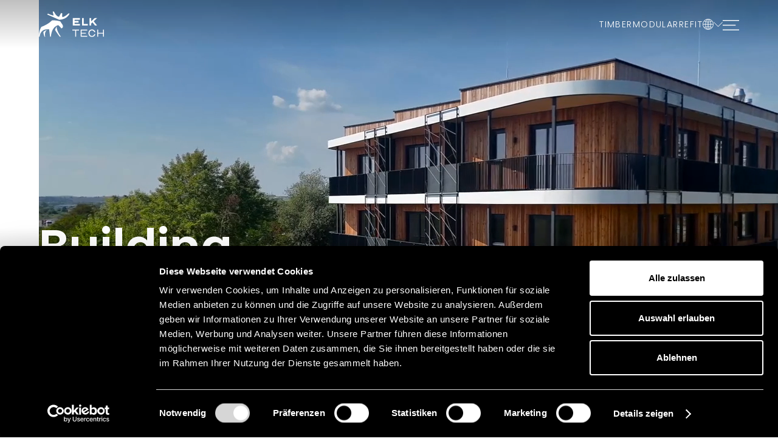

--- FILE ---
content_type: text/html
request_url: https://www.elk.tech/
body_size: 8121
content:
<!DOCTYPE html><!-- Last Published: Tue Oct 21 2025 07:36:49 GMT+0000 (Coordinated Universal Time) --><html data-wf-domain="www.elk.tech" data-wf-page="66b0b49224c0a7f73ba0ded4" data-wf-site="66b0b49224c0a7f73ba0decd" lang="de"><head><meta charset="utf-8"/><title>ELK TECH – Nachhaltige Bauweise: Modular, Holzbau &amp; Sanierung</title><link rel="alternate" hrefLang="x-default" href="https://www.elk.tech/"/><link rel="alternate" hrefLang="de" href="https://www.elk.tech/"/><link rel="alternate" hrefLang="en" href="https://www.elk.tech/en"/><link rel="alternate" hrefLang="cs" href="https://www.elk.tech/cz"/><meta content="ELK TECH bietet innovative Lösungen im Holzbau, Modulbau und der seriellen Sanierung. Schnell, nachhaltig und zukunftssicher bauen mit über 65 Jahren Erfahrung." name="description"/><meta content="ELK TECH – Nachhaltige Bauweise: Modular, Holzbau &amp; Sanierung" property="og:title"/><meta content="ELK TECH bietet innovative Lösungen im Holzbau, Modulbau und der seriellen Sanierung. Schnell, nachhaltig und zukunftssicher bauen mit über 65 Jahren Erfahrung." property="og:description"/><meta content="https://cdn.prod.website-files.com/66b0b49224c0a7f73ba0decd/66d95d1ba971e4b909bff012_timber-praha-4.jpg" property="og:image"/><meta content="ELK TECH – Nachhaltige Bauweise: Modular, Holzbau &amp; Sanierung" property="twitter:title"/><meta content="ELK TECH bietet innovative Lösungen im Holzbau, Modulbau und der seriellen Sanierung. Schnell, nachhaltig und zukunftssicher bauen mit über 65 Jahren Erfahrung." property="twitter:description"/><meta content="https://cdn.prod.website-files.com/66b0b49224c0a7f73ba0decd/66d95d1ba971e4b909bff012_timber-praha-4.jpg" property="twitter:image"/><meta property="og:type" content="website"/><meta content="summary_large_image" name="twitter:card"/><meta content="width=device-width, initial-scale=1" name="viewport"/><meta content="P-an8h-VQ1DM1wbnJp9ID8BlBhwkUNomSRkuKm1xu5c" name="google-site-verification"/><link href="https://cdn.prod.website-files.com/66b0b49224c0a7f73ba0decd/css/elktech.webflow.shared.50de6e801.css" rel="stylesheet" type="text/css"/><link href="https://fonts.googleapis.com" rel="preconnect"/><link href="https://fonts.gstatic.com" rel="preconnect" crossorigin="anonymous"/><script src="https://ajax.googleapis.com/ajax/libs/webfont/1.6.26/webfont.js" type="text/javascript"></script><script type="text/javascript">WebFont.load({  google: {    families: ["Merriweather:300,300italic,400,400italic,700,700italic,900,900italic"]  }});</script><script type="text/javascript">!function(o,c){var n=c.documentElement,t=" w-mod-";n.className+=t+"js",("ontouchstart"in o||o.DocumentTouch&&c instanceof DocumentTouch)&&(n.className+=t+"touch")}(window,document);</script><link href="https://cdn.prod.website-files.com/66b0b49224c0a7f73ba0decd/66c861895b172e12f5f1bb3d_elk-favicon-32x32.jpg" rel="shortcut icon" type="image/x-icon"/><link href="https://cdn.prod.website-files.com/66b0b49224c0a7f73ba0decd/66c8618d1befdeeaf79b5af2_elk-favicon-256x256.jpg" rel="apple-touch-icon"/><script async="" src="https://www.googletagmanager.com/gtag/js?id=G-TY64MTKZHG"></script><script type="text/javascript">window.dataLayer = window.dataLayer || [];function gtag(){dataLayer.push(arguments);}gtag('set', 'developer_id.dZGVlNj', true);gtag('js', new Date());gtag('config', 'G-TY64MTKZHG');</script><script src="https://www.google.com/recaptcha/api.js" type="text/javascript"></script><script id="Cookiebot" src="https://consent.cookiebot.com/uc.js" data-cbid="47031326-5e93-49b6-b85a-9d4ec1765c72" data-blockingmode="auto" type="text/javascript"></script></head><body><div class="navbar-logo-left"><div data-animation="default" class="navbar-logo-left-container shadow-three w-nav" data-easing2="ease-in-out" data-easing="ease-in-out" data-collapse="all" role="banner" data-no-scroll="1" data-duration="400" data-doc-height="1"><div class="navbar-wrapper"><div class="navbar-logo"><a href="/" aria-current="page" class="navbar-brand w-nav-brand w--current"><img width="107" loading="lazy" alt="ELK TECH Logo" src="https://cdn.prod.website-files.com/66b0b49224c0a7f73ba0decd/66cf36eb967faf7671b8082f_ELK%20TECH%20RGB%20white.svg"/></a></div><div class="navbar-links"><a href="/timber" class="menu-link">Timber</a><a href="/modular" class="menu-link">Modular</a><a href="/refit" class="menu-link">Refit</a><div data-hover="false" data-delay="100" data-w-id="1e49f8d1-1096-84c8-aad8-ce814a48dc4c" class="language-switcher w-dropdown"><div class="dropdown-toggle w-dropdown-toggle"><div class="icon-globe w-embed"><svg width="100%" height="100%" viewBox="0 0 94 94" fill="none" xmlns="http://www.w3.org/2000/svg">
<path d="M47 0.839844C21.5302 0.839844 0.839844 21.5302 0.839844 47C0.839844 72.4698 21.5302 93.1602 47 93.1602C72.4698 93.1602 93.1602 72.4698 93.1602 47C93.1602 21.5302 72.4698 0.839844 47 0.839844ZM45 5.07422V24.9414C39.865 24.8202 34.9829 24.246 30.4805 23.3047C31.2732 20.903 32.1742 18.6711 33.1758 16.668C36.4816 10.0562 40.6746 6.0321 45 5.07422ZM49 5.07422C53.3254 6.0321 57.5183 10.0562 60.8242 16.668C61.829 18.6775 62.7328 20.9176 63.5273 23.3281C59.0305 24.2601 54.1418 24.8228 49 24.9414V5.07422ZM35.3438 6.48046C33.173 8.75456 31.2373 11.5997 29.5977 14.8789C28.455 17.1642 27.4527 19.6854 26.5781 22.375C22.6519 21.3166 19.1012 19.9847 16.0352 18.4375C21.195 12.8454 27.8221 8.63602 35.3438 6.48046ZM58.6563 6.48046C66.1706 8.63392 72.7915 12.8379 77.9492 18.4219C74.9285 19.9973 71.3817 21.3442 67.4336 22.4062C66.5567 19.7048 65.5494 17.1731 64.4024 14.8789C62.7627 11.5997 60.8271 8.75456 58.6563 6.48046ZM80.5664 21.5469C85.5606 28.1265 88.6992 36.1931 89.1094 45H71.0273C70.8813 38.2854 70.0231 31.9457 68.5547 26.2656C73.0423 25.0516 77.0871 23.4607 80.5664 21.5469ZM13.4102 21.5781C16.9271 23.4455 20.9786 25.0176 25.4531 26.2305C23.9793 31.9193 23.1189 38.2718 22.9727 45H4.89062C5.30016 36.207 8.42974 28.1522 13.4102 21.5781ZM29.3516 27.1719C34.2162 28.207 39.4743 28.8234 45 28.9453V45H26.9727C27.1215 38.5747 27.9615 32.5245 29.3516 27.1719ZM64.6563 27.1992C66.0422 32.5452 66.8788 38.5856 67.0274 45H49V28.9453C54.5289 28.8268 59.793 28.2245 64.6563 27.1992ZM4.89062 49H22.9727C23.1186 55.7146 23.9768 62.0543 25.4453 67.7344C20.9577 68.9484 16.9129 70.5393 13.4336 72.4531C8.43936 65.8735 5.3008 57.8069 4.89062 49ZM26.9727 49H45V65.0547C39.4711 65.1732 34.207 65.7755 29.3438 66.8008C27.9578 61.4548 27.1212 55.4144 26.9727 49ZM49 49H67.0273C66.8785 55.4253 66.0385 61.4755 64.6484 66.8281C59.7838 65.793 54.5257 65.1766 49 65.0547V49ZM71.0273 49H89.1094C88.6999 57.793 85.5703 65.8479 80.5898 72.4219C77.0729 70.5545 73.0214 68.9824 68.5469 67.7695C70.0208 62.0807 70.8811 55.7282 71.0273 49ZM45 69.0586V88.9258C40.6746 87.9679 36.4817 83.9438 33.1758 77.332C32.171 75.3225 31.2672 73.0824 30.4727 70.6719C34.9695 69.7399 39.8582 69.1772 45 69.0586ZM49 69.0586C54.135 69.1798 59.0171 69.754 63.5195 70.6953C62.7268 73.097 61.8258 75.3289 60.8242 77.332C57.5184 83.9438 53.3254 87.9679 49 88.9258V69.0586ZM26.5664 71.5938C27.4433 74.2952 28.4506 76.8269 29.5977 79.1211C31.2373 82.4003 33.173 85.2454 35.3438 87.5195C27.8294 85.3661 21.2085 81.1621 16.0508 75.5781C19.0715 74.0027 22.6183 72.6558 26.5664 71.5938ZM67.4219 71.625C71.3482 72.6834 74.8988 74.0153 77.9648 75.5625C72.805 81.1546 66.1778 85.364 58.6562 87.5195C60.827 85.2454 62.7627 82.4003 64.4023 79.1211C65.545 76.8358 66.5473 74.3146 67.4219 71.625Z" fill="currentColor"/>
</svg></div><div class="icon-dropdown w-embed"><svg width="100%" height="100%" viewBox="0 0 86 45" fill="none" xmlns="http://www.w3.org/2000/svg">
<path d="M82.9766 0.968745C82.4531 0.984365 81.9531 1.20313 81.5859 1.58593L43 40.1719L4.41406 1.58593C4.03906 1.19531 3.52344 0.984366 2.98438 0.976546C2.16406 0.984366 1.4375 1.47655 1.125 2.22655C0.820318 2.98437 0.999998 3.84373 1.58594 4.41405L41.5859 44.4141C42.3672 45.1953 43.6328 45.1953 44.414 44.4141L84.4141 4.41405C85.0078 3.84373 85.1875 2.96093 84.875 2.20311C84.5547 1.44528 83.8047 0.953125 82.9766 0.968745Z" fill="currentColor"/>
</svg></div></div><nav class="language-switcher-list w-dropdown-list"><div class="locales-wrapper w-locales-list"><div role="list" class="w-locales-items"><div role="listitem" class="locale w-locales-item"><a hreflang="de" href="/" aria-current="page" class="language-link w--current">Deutsch</a></div><div role="listitem" class="locale w-locales-item"><a hreflang="en" href="/en" class="language-link">English</a></div><div role="listitem" class="locale w-locales-item"><a hreflang="cs" href="/cz" class="language-link">Czech</a></div></div></div></nav></div><div class="menu-button w-nav-button"><img src="https://cdn.prod.website-files.com/66b0b49224c0a7f73ba0decd/66b9c9daeec42173422fab65_hamburger-icon.svg" loading="lazy" width="27" alt="" class="image"/></div></div><article role="navigation" class="nav-menu-wrapper w-nav-menu"><a href="#" class="close w-inline-block"><img src="https://cdn.prod.website-files.com/66b0b49224c0a7f73ba0decd/66c87319be70b83d1968ee5d_icon-close.svg" loading="lazy" width="40" alt=""/></a><ul role="list" class="nav-menu-two w-list-unstyled"><li><div data-hover="false" data-delay="0" class="w-dropdown"><div class="nav-dropdown w-dropdown-toggle"><div class="nav-link">Leistungen</div><div class="icon-dropdown w-embed"><svg width="100%" height="100%" viewBox="0 0 86 45" fill="none" xmlns="http://www.w3.org/2000/svg">
<path d="M82.9766 0.968745C82.4531 0.984365 81.9531 1.20313 81.5859 1.58593L43 40.1719L4.41406 1.58593C4.03906 1.19531 3.52344 0.984366 2.98438 0.976546C2.16406 0.984366 1.4375 1.47655 1.125 2.22655C0.820318 2.98437 0.999998 3.84373 1.58594 4.41405L41.5859 44.4141C42.3672 45.1953 43.6328 45.1953 44.414 44.4141L84.4141 4.41405C85.0078 3.84373 85.1875 2.96093 84.875 2.20311C84.5547 1.44528 83.8047 0.953125 82.9766 0.968745Z" fill="currentColor"/>
</svg></div></div><nav class="dropdown-list w-dropdown-list"><a href="/timber" class="nav-link dropdown w-dropdown-link">Timber</a><a href="/modular" class="nav-link dropdown w-dropdown-link">Modular</a><a href="/refit" class="nav-link dropdown w-dropdown-link">Refit</a></nav></div></li><li><a href="/projekte" class="nav-link">Projekte</a></li><li><a href="/uber-uns" class="nav-link">Über uns</a></li><li><a href="/kontakt" class="nav-link">Kontakt</a></li></ul></article></div></div></div><section class="hero-section"><div data-poster-url="https://cdn.prod.website-files.com/66b0b49224c0a7f73ba0decd%2F66d84d08c6f7c7e32529dacf_drone-timber-praha-poster-00001.jpg" data-video-urls="https://cdn.prod.website-files.com/66b0b49224c0a7f73ba0decd%2F66d84d08c6f7c7e32529dacf_drone-timber-praha-transcode.mp4,https://cdn.prod.website-files.com/66b0b49224c0a7f73ba0decd%2F66d84d08c6f7c7e32529dacf_drone-timber-praha-transcode.webm" data-autoplay="true" data-loop="true" data-wf-ignore="true" class="hero-video-home-container w-background-video w-background-video-atom"><video id="d243d350-488d-70e1-5eaa-04b60dd282cc-video" autoplay="" loop="" style="background-image:url(&quot;https://cdn.prod.website-files.com/66b0b49224c0a7f73ba0decd%2F66d84d08c6f7c7e32529dacf_drone-timber-praha-poster-00001.jpg&quot;)" muted="" playsinline="" data-wf-ignore="true" data-object-fit="cover"><source src="https://cdn.prod.website-files.com/66b0b49224c0a7f73ba0decd%2F66d84d08c6f7c7e32529dacf_drone-timber-praha-transcode.mp4" data-wf-ignore="true"/><source src="https://cdn.prod.website-files.com/66b0b49224c0a7f73ba0decd%2F66d84d08c6f7c7e32529dacf_drone-timber-praha-transcode.webm" data-wf-ignore="true"/></video><div class="hero-content-wrapper"><h1 class="hero-title">Building Tomorrow<br/>Today</h1></div></div></section><section class="intro-section-home dark"><div class="w-layout-blockcontainer container w-container"><div class="intro-title-wrapper"><h2 class="intro-headline">Fortschrittlich.<br/>Nachhaltig.<br/>Bewährt.</h2></div><div class="intro-description-wrapper"><div class="intro-text-description">Die Zukunft des Bauens beginnt jetzt. ELK TECH verbindet modernste Technologien, nachhaltige Materialien und bewährte Prozesse, um die dringendsten Herausforderungen unserer Zeit zu bewältigen. Gemeinsam schaffen wir eine Welt, in der Bauen schneller, ökologischer und zugänglicher für alle wird – mit Lösungen, die sich in der Praxis bewährt haben und die Grundlage für eine nachhaltige Zukunft bilden.</div></div></div></section><section class="section full-height-image-praha"></section><section class="section"><div class="w-layout-blockcontainer container w-container"><div class="solutions-title-wrapper"><div class="topline">Lösungen</div><h2 class="_w-80">Wegweisende Bautechnologien</h2></div><div class="solutions-cesctiption-wrapper"><div class="text-description">Drei einzigartige Lösungen für eine bessere Zukunft. Von modernen Holzbauprojekten über modulare Gebäudelösungen bis hin zur energieeffizienten Sanierung – unsere Lösungen bieten Flexibilität, Zuverlässigkeit und Nachhaltigkeit in jedem Bauprojekt.</div></div></div><div id="timber" class="w-layout-blockcontainer container fullwidth my-10 w-container"><div class="image-block-left timber"></div><div class="image-text-block-right"><div class="topline">Timber</div><h3>65-jährige Holzbauexpertise</h3><p>Mit 65 Jahren Holzbauexpertise realisieren wir großvolumige Wohn- und Gewerbebauten, die Umwelt und modernes Design harmonisch verbinden. Unsere nachhaltigen Lösungen stehen für Qualität und Langlebigkeit, ideal für zukunftsorientierte Bauprojekte.</p><a href="/timber" class="link-text w-inline-block"><div class="text-block">Mehr erfahren</div><img src="https://cdn.prod.website-files.com/66b0b49224c0a7f73ba0decd/66cf29704682f78257713748_icon-arrow-black.svg" loading="lazy" width="75" alt="" class="button-icon"/></a></div></div><aside id="modular" class="w-layout-blockcontainer container fullwidth my-10 w-container"><div class="image-text-block-left"><div class="topline">ModulAR</div><h3>Modulbau neu definiert</h3><p>Unsere Stahlmodule bieten maximale Flexibilität und Geschwindigkeit. In wenigen Tagen schlüsselfertig montiert, eignen sich unsere modularen Lösungen perfekt für anspruchsvolle Wohn- und Gewerbeprojekte, auch in sensiblen Umgebungen.</p><a href="/modular" class="link-text w-inline-block"><div class="text-block">Mehr erfahren</div><img src="https://cdn.prod.website-files.com/66b0b49224c0a7f73ba0decd/66cf29704682f78257713748_icon-arrow-black.svg" loading="lazy" width="75" alt="" class="button-icon"/></a></div><div class="image-block-right modular"></div></aside><div id="refit" class="w-layout-blockcontainer container fullwidth my-5 w-container"><div class="image-block-left refit"></div><div class="image-text-block-right"><div class="topline">Refit</div><h3>Sanierung der nächsten Generation</h3><p>Durch unsere serielle Sanierungstechnologie verwandeln wir bestehende Gebäude in moderne, energieeffiziente Objekte. Diese Sanierungslösungen steigern nicht nur den Immobilienwert, sondern erfüllen auch strenge ESG-Kriterien.</p><a href="/refit" class="link-text w-inline-block"><div class="text-block">Mehr erfahren</div><img src="https://cdn.prod.website-files.com/66b0b49224c0a7f73ba0decd/66cf29704682f78257713748_icon-arrow-black.svg" loading="lazy" width="75" alt="" class="button-icon"/></a></div></div></section><section class="section dark"><div class="w-layout-blockcontainer container w-container"><div id="w-node-_2252c95b-b250-8380-37f3-6ab9ef4311f6-3ba0ded4" class="w-layout-layout benefits-wrapper wf-layout-layout"><div class="w-layout-cell benefits-title-wrapper"><div class="topline">Warum ELK TECH?</div><h2 class="benefits-headline">Die Antwort auf die Herausforderungen von heute</h2></div><div class="w-layout-cell benefits-facts-wrapper"><div id="w-node-f43d06e9-b757-5e4e-ab5b-a3cc2d86ebef-3ba0ded4" class="w-layout-layout benefits-content-wrapper wf-layout-layout"><div class="w-layout-cell"><div class="benefits-number">01</div><h3 class="vorteile-title">Nachhaltiger Impact</h3><p class="text-facts">Unsere Projekte sind durch ökologische Materialien und moderne Technik ESG-fit und zukunftssicher.</p></div><div class="w-layout-cell"><div class="benefits-number">02</div><h3 class="vorteile-title">Geschwindigkeit und Präzision</h3><p class="text-facts">Maximale Vorfertigung und präzise Planung garantieren termingerechte Umsetzung zum Festpreis.</p></div><div class="w-layout-cell"><div class="benefits-number">03</div><h3 class="vorteile-title">Optimierte Effizienz</h3><p class="text-facts">Standardisierte Prozesse sorgen für messbare Einsparungen und eine optimale Ressourcennutzung.</p></div><div class="w-layout-cell"><div class="benefits-number">04</div><h3 class="vorteile-title">Bewährte Expertise</h3><p class="text-facts">Mit über 65 Jahren Erfahrung setzen wir neue Standards – Ihre Zufriedenheit ist unser Ziel.</p></div></div></div></div></div></section><section class="section bg-white"><div class="w-layout-blockcontainer container flex w-container"><div class="title-wrapper"><div class="topline">Projekte</div><h2>Echte Projekte.<br/>Echte Wirkung.</h2></div><div class="description-flex-wrapper"><a href="/projekte" class="link-text long-right w-inline-block"><div class="text-block">Alle Projekte anzeigen</div><img src="https://cdn.prod.website-files.com/66b0b49224c0a7f73ba0decd/66cf29704682f78257713748_icon-arrow-black.svg" loading="lazy" width="75" alt="" class="button-icon"/></a></div></div><div class="container mt-5 w-dyn-list"><div role="list" class="project-wrapper w-dyn-items"><div role="listitem" class="project-item w-dyn-item"><a href="/projekte/seniorenpflegehaus-volkach" class="project-item-wrapper w-inline-block"><img src="https://cdn.prod.website-files.com/66ba01ef14077ec5ec1ffb7e/69401522d796177def396750_36%20Kopie.jpg" loading="lazy" width="Auto" height="Auto" alt="" class="project-image"/><div id="w-node-_0534fc91-0384-8586-8984-92575cfdf66b-3ba0ded4" class="w-layout-layout project-body wf-layout-layout"><div class="w-layout-cell project-body-title"><h3 class="project-title">Seniorenpflegehaus Volkach</h3><div class="project-location">Deutschland</div></div><div class="w-layout-cell project-body-icon"><img src="https://cdn.prod.website-files.com/66b0b49224c0a7f73ba0decd/66cf29704682f78257713748_icon-arrow-black.svg" loading="lazy" width="30" alt="" class="project-icon"/></div></div></a></div><div role="listitem" class="project-item w-dyn-item"><a href="/projekte/arztezentrum-horn" class="project-item-wrapper w-inline-block"><img src="https://cdn.prod.website-files.com/66ba01ef14077ec5ec1ffb7e/693a8b42eee1b393f7a98791_backbone_585567-A_251_WEB.jpg" loading="lazy" width="Auto" height="Auto" alt="" class="project-image"/><div id="w-node-_0534fc91-0384-8586-8984-92575cfdf66b-3ba0ded4" class="w-layout-layout project-body wf-layout-layout"><div class="w-layout-cell project-body-title"><h3 class="project-title">Ärztezentrum Horn</h3><div class="project-location">Österreich</div></div><div class="w-layout-cell project-body-icon"><img src="https://cdn.prod.website-files.com/66b0b49224c0a7f73ba0decd/66cf29704682f78257713748_icon-arrow-black.svg" loading="lazy" width="30" alt="" class="project-icon"/></div></div></a></div><div role="listitem" class="project-item w-dyn-item"><a href="/projekte/burogebaude-chemnitz" class="project-item-wrapper w-inline-block"><img src="https://cdn.prod.website-files.com/66ba01ef14077ec5ec1ffb7e/69382b5caa584122967ed57f_4.png" loading="lazy" width="Auto" height="Auto" alt="" class="project-image"/><div id="w-node-_0534fc91-0384-8586-8984-92575cfdf66b-3ba0ded4" class="w-layout-layout project-body wf-layout-layout"><div class="w-layout-cell project-body-title"><h3 class="project-title">Bürogebäude Chemnitz</h3><div class="project-location">Deutschland</div></div><div class="w-layout-cell project-body-icon"><img src="https://cdn.prod.website-files.com/66b0b49224c0a7f73ba0decd/66cf29704682f78257713748_icon-arrow-black.svg" loading="lazy" width="30" alt="" class="project-icon"/></div></div></a></div><div role="listitem" class="project-item w-dyn-item"><a href="/projekte/chalet-arberland" class="project-item-wrapper w-inline-block"><img src="https://cdn.prod.website-files.com/66ba01ef14077ec5ec1ffb7e/66d9c7ada11d1bb6ebbdaaa4_arberland-6.jpg" loading="lazy" width="Auto" height="Auto" alt="" sizes="100vw" srcset="https://cdn.prod.website-files.com/66ba01ef14077ec5ec1ffb7e/66d9c7ada11d1bb6ebbdaaa4_arberland-6-p-500.jpg 500w, https://cdn.prod.website-files.com/66ba01ef14077ec5ec1ffb7e/66d9c7ada11d1bb6ebbdaaa4_arberland-6-p-800.jpg 800w, https://cdn.prod.website-files.com/66ba01ef14077ec5ec1ffb7e/66d9c7ada11d1bb6ebbdaaa4_arberland-6-p-1080.jpg 1080w, https://cdn.prod.website-files.com/66ba01ef14077ec5ec1ffb7e/66d9c7ada11d1bb6ebbdaaa4_arberland-6-p-1600.jpg 1600w, https://cdn.prod.website-files.com/66ba01ef14077ec5ec1ffb7e/66d9c7ada11d1bb6ebbdaaa4_arberland-6.jpg 1920w" class="project-image"/><div id="w-node-_0534fc91-0384-8586-8984-92575cfdf66b-3ba0ded4" class="w-layout-layout project-body wf-layout-layout"><div class="w-layout-cell project-body-title"><h3 class="project-title">Chalet Resort Arberland</h3><div class="project-location">Deutschland</div></div><div class="w-layout-cell project-body-icon"><img src="https://cdn.prod.website-files.com/66b0b49224c0a7f73ba0decd/66cf29704682f78257713748_icon-arrow-black.svg" loading="lazy" width="30" alt="" class="project-icon"/></div></div></a></div><div role="listitem" class="project-item w-dyn-item"><a href="/projekte/hotel-rommert" class="project-item-wrapper w-inline-block"><img src="https://cdn.prod.website-files.com/66ba01ef14077ec5ec1ffb7e/66d99c057cf91a0da6400643_sonnenhotel-roemmert-1.jpg" loading="lazy" width="Auto" height="Auto" alt="" sizes="100vw" srcset="https://cdn.prod.website-files.com/66ba01ef14077ec5ec1ffb7e/66d99c057cf91a0da6400643_sonnenhotel-roemmert-1-p-500.jpg 500w, https://cdn.prod.website-files.com/66ba01ef14077ec5ec1ffb7e/66d99c057cf91a0da6400643_sonnenhotel-roemmert-1-p-800.jpg 800w, https://cdn.prod.website-files.com/66ba01ef14077ec5ec1ffb7e/66d99c057cf91a0da6400643_sonnenhotel-roemmert-1-p-1080.jpg 1080w, https://cdn.prod.website-files.com/66ba01ef14077ec5ec1ffb7e/66d99c057cf91a0da6400643_sonnenhotel-roemmert-1-p-1600.jpg 1600w, https://cdn.prod.website-files.com/66ba01ef14077ec5ec1ffb7e/66d99c057cf91a0da6400643_sonnenhotel-roemmert-1.jpg 1920w" class="project-image"/><div id="w-node-_0534fc91-0384-8586-8984-92575cfdf66b-3ba0ded4" class="w-layout-layout project-body wf-layout-layout"><div class="w-layout-cell project-body-title"><h3 class="project-title">Sonnenhotel Weingut Römmert</h3><div class="project-location">Deutschland</div></div><div class="w-layout-cell project-body-icon"><img src="https://cdn.prod.website-files.com/66b0b49224c0a7f73ba0decd/66cf29704682f78257713748_icon-arrow-black.svg" loading="lazy" width="30" alt="" class="project-icon"/></div></div></a></div><div role="listitem" class="project-item w-dyn-item"><a href="/projekte/aufstockung-munchen" class="project-item-wrapper w-inline-block"><img src="https://cdn.prod.website-files.com/66ba01ef14077ec5ec1ffb7e/67879337c6efa362cc25c358_24107_Kampa_Professor-Messerschmitt-Str3_Neubiberg_DJI_0202%20Kopie.jpg" loading="lazy" width="Auto" height="Auto" alt="" sizes="100vw" srcset="https://cdn.prod.website-files.com/66ba01ef14077ec5ec1ffb7e/67879337c6efa362cc25c358_24107_Kampa_Professor-Messerschmitt-Str3_Neubiberg_DJI_0202%20Kopie-p-500.jpg 500w, https://cdn.prod.website-files.com/66ba01ef14077ec5ec1ffb7e/67879337c6efa362cc25c358_24107_Kampa_Professor-Messerschmitt-Str3_Neubiberg_DJI_0202%20Kopie-p-800.jpg 800w, https://cdn.prod.website-files.com/66ba01ef14077ec5ec1ffb7e/67879337c6efa362cc25c358_24107_Kampa_Professor-Messerschmitt-Str3_Neubiberg_DJI_0202%20Kopie.jpg 826w" class="project-image"/><div id="w-node-_0534fc91-0384-8586-8984-92575cfdf66b-3ba0ded4" class="w-layout-layout project-body wf-layout-layout"><div class="w-layout-cell project-body-title"><h3 class="project-title">Aufstockung München</h3><div class="project-location">Deutschland</div></div><div class="w-layout-cell project-body-icon"><img src="https://cdn.prod.website-files.com/66b0b49224c0a7f73ba0decd/66cf29704682f78257713748_icon-arrow-black.svg" loading="lazy" width="30" alt="" class="project-icon"/></div></div></a></div></div></div></section><section class="section-cta"><div class="w-layout-blockcontainer container w-container"><div id="w-node-_2f4e66a7-1465-6540-2bbd-36261afe5ae6-1afe5ae4" class="w-layout-layout cta-wrapper wf-layout-layout"><div data-w-id="2f4e66a7-1465-6540-2bbd-36261afe5ae7" class="w-layout-cell cta-title-wrapper"><div class="topline">Kontakt</div><h2 class="cta-title">Ready to build the future?</h2></div><div class="w-layout-cell cta-text-wrapper"><p data-w-id="2f4e66a7-1465-6540-2bbd-36261afe5aeb" class="cta-text">Machen wir die Zukunft zur Realität – setzen Sie sich mit uns in Verbindung und starten Sie Ihr nächstes Bauprojekt mit ELK TECH.</p><div class="cta-button-wrapper"><a data-w-id="946b8362-7e71-8a76-ee17-dee80e1780c7" href="/kontakt" class="button white-full w-inline-block"><div class="text-block">Get in Touch</div><img src="https://cdn.prod.website-files.com/66b0b49224c0a7f73ba0decd/66cf29704682f78257713748_icon-arrow-black.svg" loading="lazy" width="75" alt="" class="button-icon"/></a><a href="mailto:office@elk.tech?subject=Anfrage" class="button white-outline w-inline-block"><div class="text-block">office@elk.tech</div></a></div></div></div></div></section><section class="footer"><div class="container"><div class="footer-logo-block"><img src="https://cdn.prod.website-files.com/66b0b49224c0a7f73ba0decd/66cf36eb967faf7671b8082f_ELK%20TECH%20RGB%20white.svg" loading="lazy" alt="ELK TECH Logo" class="footer-logo-image"/><div class="footer-logo-text">Member of ELK KAMPA Group</div></div><div class="footer-link-block"><div class="footer-links-wrapper"><a href="/timber" class="footer-link">Timber</a><a href="/modular" class="footer-link">Modular</a><a href="/refit" class="footer-link">Refit</a><a href="/projekte" class="footer-link">Projekte</a><a href="/uber-uns" class="footer-link">Über uns</a><a href="https://elk.careers" target="_blank" class="footer-link">Karriere</a><a href="/whitepaper" class="footer-link">Whitepaper</a></div><div class="footer-social-wrapper"><a href="https://www.instagram.com/elktech.solutions/" class="footer-social-link w-inline-block"><img src="https://cdn.prod.website-files.com/66b0b49224c0a7f73ba0decd/66d9ce4cdaf5a13a09c058b2_icon-instagram.svg" loading="lazy" alt="" class="social-icon"/></a><a href="https://at.linkedin.com/company/elk-tech-gmbh" target="_blank" class="footer-social-link w-inline-block"><img src="https://cdn.prod.website-files.com/66b0b49224c0a7f73ba0decd/66d9ce4c9a3868e1344807b1_icon-linkedin.svg" loading="lazy" alt="" class="social-icon"/></a><a href="https://www.youtube.com/channel/UC3u-nj3WWLwvSDXN-RVb30g" target="_blank" class="footer-social-link w-inline-block"><img src="https://cdn.prod.website-files.com/66b0b49224c0a7f73ba0decd/66d9ce4cd896894b2ae894e5_icon-youtube.svg" loading="lazy" alt="" class="social-icon"/></a></div></div><div class="footer-divider"></div><div class="footer-bottom"><div class="footer-copyright">© 2024 All rights reserved</div><div class="footer-legal-block"><a href="/impressum" class="footer-legal-link">Impressum</a><a href="/datenschutz" class="footer-legal-link">Datenschutz</a></div></div></div></section><script src="https://d3e54v103j8qbb.cloudfront.net/js/jquery-3.5.1.min.dc5e7f18c8.js?site=66b0b49224c0a7f73ba0decd" type="text/javascript" integrity="sha256-9/aliU8dGd2tb6OSsuzixeV4y/faTqgFtohetphbbj0=" crossorigin="anonymous"></script><script src="https://cdn.prod.website-files.com/66b0b49224c0a7f73ba0decd/js/webflow.schunk.36b8fb49256177c8.js" type="text/javascript"></script><script src="https://cdn.prod.website-files.com/66b0b49224c0a7f73ba0decd/js/webflow.schunk.fe002441969b079f.js" type="text/javascript"></script><script src="https://cdn.prod.website-files.com/66b0b49224c0a7f73ba0decd/js/webflow.1616d196.31f383a9f3a3372f.js" type="text/javascript"></script><script src="https://cdnjs.cloudflare.com/ajax/libs/jquery/3.5.1/jquery.slim.min.js" ></script>
<script src="https://cdnjs.cloudflare.com/ajax/libs/js-cookie/2.2.1/js.cookie.min.js" ></script><script>
$(document).ready(function(){
if (!Cookies.get('alert')) { setTimeout(function(){
$('.popup-overlay').css('display','flex');
Cookies.set('alert', true, { expires: 1 });
}, 2000);
}
});
// Documentation at https://github.com/js-cookie/js-cookie
</script></body></html>

--- FILE ---
content_type: text/css
request_url: https://cdn.prod.website-files.com/66b0b49224c0a7f73ba0decd/css/elktech.webflow.shared.50de6e801.css
body_size: 18128
content:
html {
  -webkit-text-size-adjust: 100%;
  -ms-text-size-adjust: 100%;
  font-family: sans-serif;
}

body {
  margin: 0;
}

article, aside, details, figcaption, figure, footer, header, hgroup, main, menu, nav, section, summary {
  display: block;
}

audio, canvas, progress, video {
  vertical-align: baseline;
  display: inline-block;
}

audio:not([controls]) {
  height: 0;
  display: none;
}

[hidden], template {
  display: none;
}

a {
  background-color: #0000;
}

a:active, a:hover {
  outline: 0;
}

abbr[title] {
  border-bottom: 1px dotted;
}

b, strong {
  font-weight: bold;
}

dfn {
  font-style: italic;
}

h1 {
  margin: .67em 0;
  font-size: 2em;
}

mark {
  color: #000;
  background: #ff0;
}

small {
  font-size: 80%;
}

sub, sup {
  vertical-align: baseline;
  font-size: 75%;
  line-height: 0;
  position: relative;
}

sup {
  top: -.5em;
}

sub {
  bottom: -.25em;
}

img {
  border: 0;
}

svg:not(:root) {
  overflow: hidden;
}

hr {
  box-sizing: content-box;
  height: 0;
}

pre {
  overflow: auto;
}

code, kbd, pre, samp {
  font-family: monospace;
  font-size: 1em;
}

button, input, optgroup, select, textarea {
  color: inherit;
  font: inherit;
  margin: 0;
}

button {
  overflow: visible;
}

button, select {
  text-transform: none;
}

button, html input[type="button"], input[type="reset"] {
  -webkit-appearance: button;
  cursor: pointer;
}

button[disabled], html input[disabled] {
  cursor: default;
}

button::-moz-focus-inner, input::-moz-focus-inner {
  border: 0;
  padding: 0;
}

input {
  line-height: normal;
}

input[type="checkbox"], input[type="radio"] {
  box-sizing: border-box;
  padding: 0;
}

input[type="number"]::-webkit-inner-spin-button, input[type="number"]::-webkit-outer-spin-button {
  height: auto;
}

input[type="search"] {
  -webkit-appearance: none;
}

input[type="search"]::-webkit-search-cancel-button, input[type="search"]::-webkit-search-decoration {
  -webkit-appearance: none;
}

legend {
  border: 0;
  padding: 0;
}

textarea {
  overflow: auto;
}

optgroup {
  font-weight: bold;
}

table {
  border-collapse: collapse;
  border-spacing: 0;
}

td, th {
  padding: 0;
}

@font-face {
  font-family: webflow-icons;
  src: url("[data-uri]") format("truetype");
  font-weight: normal;
  font-style: normal;
}

[class^="w-icon-"], [class*=" w-icon-"] {
  speak: none;
  font-variant: normal;
  text-transform: none;
  -webkit-font-smoothing: antialiased;
  -moz-osx-font-smoothing: grayscale;
  font-style: normal;
  font-weight: normal;
  line-height: 1;
  font-family: webflow-icons !important;
}

.w-icon-slider-right:before {
  content: "";
}

.w-icon-slider-left:before {
  content: "";
}

.w-icon-nav-menu:before {
  content: "";
}

.w-icon-arrow-down:before, .w-icon-dropdown-toggle:before {
  content: "";
}

.w-icon-file-upload-remove:before {
  content: "";
}

.w-icon-file-upload-icon:before {
  content: "";
}

* {
  box-sizing: border-box;
}

html {
  height: 100%;
}

body {
  color: #333;
  background-color: #fff;
  min-height: 100%;
  margin: 0;
  font-family: Arial, sans-serif;
  font-size: 14px;
  line-height: 20px;
}

img {
  vertical-align: middle;
  max-width: 100%;
  display: inline-block;
}

html.w-mod-touch * {
  background-attachment: scroll !important;
}

.w-block {
  display: block;
}

.w-inline-block {
  max-width: 100%;
  display: inline-block;
}

.w-clearfix:before, .w-clearfix:after {
  content: " ";
  grid-area: 1 / 1 / 2 / 2;
  display: table;
}

.w-clearfix:after {
  clear: both;
}

.w-hidden {
  display: none;
}

.w-button {
  color: #fff;
  line-height: inherit;
  cursor: pointer;
  background-color: #3898ec;
  border: 0;
  border-radius: 0;
  padding: 9px 15px;
  text-decoration: none;
  display: inline-block;
}

input.w-button {
  -webkit-appearance: button;
}

html[data-w-dynpage] [data-w-cloak] {
  color: #0000 !important;
}

.w-code-block {
  margin: unset;
}

pre.w-code-block code {
  all: inherit;
}

.w-optimization {
  display: contents;
}

.w-webflow-badge, .w-webflow-badge > img {
  box-sizing: unset;
  width: unset;
  height: unset;
  max-height: unset;
  max-width: unset;
  min-height: unset;
  min-width: unset;
  margin: unset;
  padding: unset;
  float: unset;
  clear: unset;
  border: unset;
  border-radius: unset;
  background: unset;
  background-image: unset;
  background-position: unset;
  background-size: unset;
  background-repeat: unset;
  background-origin: unset;
  background-clip: unset;
  background-attachment: unset;
  background-color: unset;
  box-shadow: unset;
  transform: unset;
  direction: unset;
  font-family: unset;
  font-weight: unset;
  color: unset;
  font-size: unset;
  line-height: unset;
  font-style: unset;
  font-variant: unset;
  text-align: unset;
  letter-spacing: unset;
  -webkit-text-decoration: unset;
  text-decoration: unset;
  text-indent: unset;
  text-transform: unset;
  list-style-type: unset;
  text-shadow: unset;
  vertical-align: unset;
  cursor: unset;
  white-space: unset;
  word-break: unset;
  word-spacing: unset;
  word-wrap: unset;
  transition: unset;
}

.w-webflow-badge {
  white-space: nowrap;
  cursor: pointer;
  box-shadow: 0 0 0 1px #0000001a, 0 1px 3px #0000001a;
  visibility: visible !important;
  opacity: 1 !important;
  z-index: 2147483647 !important;
  color: #aaadb0 !important;
  overflow: unset !important;
  background-color: #fff !important;
  border-radius: 3px !important;
  width: auto !important;
  height: auto !important;
  margin: 0 !important;
  padding: 6px !important;
  font-size: 12px !important;
  line-height: 14px !important;
  text-decoration: none !important;
  display: inline-block !important;
  position: fixed !important;
  inset: auto 12px 12px auto !important;
  transform: none !important;
}

.w-webflow-badge > img {
  position: unset;
  visibility: unset !important;
  opacity: 1 !important;
  vertical-align: middle !important;
  display: inline-block !important;
}

h1, h2, h3, h4, h5, h6 {
  margin-bottom: 10px;
  font-weight: bold;
}

h1 {
  margin-top: 20px;
  font-size: 38px;
  line-height: 44px;
}

h2 {
  margin-top: 20px;
  font-size: 32px;
  line-height: 36px;
}

h3 {
  margin-top: 20px;
  font-size: 24px;
  line-height: 30px;
}

h4 {
  margin-top: 10px;
  font-size: 18px;
  line-height: 24px;
}

h5 {
  margin-top: 10px;
  font-size: 14px;
  line-height: 20px;
}

h6 {
  margin-top: 10px;
  font-size: 12px;
  line-height: 18px;
}

p {
  margin-top: 0;
  margin-bottom: 10px;
}

blockquote {
  border-left: 5px solid #e2e2e2;
  margin: 0 0 10px;
  padding: 10px 20px;
  font-size: 18px;
  line-height: 22px;
}

figure {
  margin: 0 0 10px;
}

figcaption {
  text-align: center;
  margin-top: 5px;
}

ul, ol {
  margin-top: 0;
  margin-bottom: 10px;
  padding-left: 40px;
}

.w-list-unstyled {
  padding-left: 0;
  list-style: none;
}

.w-embed:before, .w-embed:after {
  content: " ";
  grid-area: 1 / 1 / 2 / 2;
  display: table;
}

.w-embed:after {
  clear: both;
}

.w-video {
  width: 100%;
  padding: 0;
  position: relative;
}

.w-video iframe, .w-video object, .w-video embed {
  border: none;
  width: 100%;
  height: 100%;
  position: absolute;
  top: 0;
  left: 0;
}

fieldset {
  border: 0;
  margin: 0;
  padding: 0;
}

button, [type="button"], [type="reset"] {
  cursor: pointer;
  -webkit-appearance: button;
  border: 0;
}

.w-form {
  margin: 0 0 15px;
}

.w-form-done {
  text-align: center;
  background-color: #ddd;
  padding: 20px;
  display: none;
}

.w-form-fail {
  background-color: #ffdede;
  margin-top: 10px;
  padding: 10px;
  display: none;
}

label {
  margin-bottom: 5px;
  font-weight: bold;
  display: block;
}

.w-input, .w-select {
  color: #333;
  vertical-align: middle;
  background-color: #fff;
  border: 1px solid #ccc;
  width: 100%;
  height: 38px;
  margin-bottom: 10px;
  padding: 8px 12px;
  font-size: 14px;
  line-height: 1.42857;
  display: block;
}

.w-input::placeholder, .w-select::placeholder {
  color: #999;
}

.w-input:focus, .w-select:focus {
  border-color: #3898ec;
  outline: 0;
}

.w-input[disabled], .w-select[disabled], .w-input[readonly], .w-select[readonly], fieldset[disabled] .w-input, fieldset[disabled] .w-select {
  cursor: not-allowed;
}

.w-input[disabled]:not(.w-input-disabled), .w-select[disabled]:not(.w-input-disabled), .w-input[readonly], .w-select[readonly], fieldset[disabled]:not(.w-input-disabled) .w-input, fieldset[disabled]:not(.w-input-disabled) .w-select {
  background-color: #eee;
}

textarea.w-input, textarea.w-select {
  height: auto;
}

.w-select {
  background-color: #f3f3f3;
}

.w-select[multiple] {
  height: auto;
}

.w-form-label {
  cursor: pointer;
  margin-bottom: 0;
  font-weight: normal;
  display: inline-block;
}

.w-radio {
  margin-bottom: 5px;
  padding-left: 20px;
  display: block;
}

.w-radio:before, .w-radio:after {
  content: " ";
  grid-area: 1 / 1 / 2 / 2;
  display: table;
}

.w-radio:after {
  clear: both;
}

.w-radio-input {
  float: left;
  margin: 3px 0 0 -20px;
  line-height: normal;
}

.w-file-upload {
  margin-bottom: 10px;
  display: block;
}

.w-file-upload-input {
  opacity: 0;
  z-index: -100;
  width: .1px;
  height: .1px;
  position: absolute;
  overflow: hidden;
}

.w-file-upload-default, .w-file-upload-uploading, .w-file-upload-success {
  color: #333;
  display: inline-block;
}

.w-file-upload-error {
  margin-top: 10px;
  display: block;
}

.w-file-upload-default.w-hidden, .w-file-upload-uploading.w-hidden, .w-file-upload-error.w-hidden, .w-file-upload-success.w-hidden {
  display: none;
}

.w-file-upload-uploading-btn {
  cursor: pointer;
  background-color: #fafafa;
  border: 1px solid #ccc;
  margin: 0;
  padding: 8px 12px;
  font-size: 14px;
  font-weight: normal;
  display: flex;
}

.w-file-upload-file {
  background-color: #fafafa;
  border: 1px solid #ccc;
  flex-grow: 1;
  justify-content: space-between;
  margin: 0;
  padding: 8px 9px 8px 11px;
  display: flex;
}

.w-file-upload-file-name {
  font-size: 14px;
  font-weight: normal;
  display: block;
}

.w-file-remove-link {
  cursor: pointer;
  width: auto;
  height: auto;
  margin-top: 3px;
  margin-left: 10px;
  padding: 3px;
  display: block;
}

.w-icon-file-upload-remove {
  margin: auto;
  font-size: 10px;
}

.w-file-upload-error-msg {
  color: #ea384c;
  padding: 2px 0;
  display: inline-block;
}

.w-file-upload-info {
  padding: 0 12px;
  line-height: 38px;
  display: inline-block;
}

.w-file-upload-label {
  cursor: pointer;
  background-color: #fafafa;
  border: 1px solid #ccc;
  margin: 0;
  padding: 8px 12px;
  font-size: 14px;
  font-weight: normal;
  display: inline-block;
}

.w-icon-file-upload-icon, .w-icon-file-upload-uploading {
  width: 20px;
  margin-right: 8px;
  display: inline-block;
}

.w-icon-file-upload-uploading {
  height: 20px;
}

.w-container {
  max-width: 940px;
  margin-left: auto;
  margin-right: auto;
}

.w-container:before, .w-container:after {
  content: " ";
  grid-area: 1 / 1 / 2 / 2;
  display: table;
}

.w-container:after {
  clear: both;
}

.w-container .w-row {
  margin-left: -10px;
  margin-right: -10px;
}

.w-row:before, .w-row:after {
  content: " ";
  grid-area: 1 / 1 / 2 / 2;
  display: table;
}

.w-row:after {
  clear: both;
}

.w-row .w-row {
  margin-left: 0;
  margin-right: 0;
}

.w-col {
  float: left;
  width: 100%;
  min-height: 1px;
  padding-left: 10px;
  padding-right: 10px;
  position: relative;
}

.w-col .w-col {
  padding-left: 0;
  padding-right: 0;
}

.w-col-1 {
  width: 8.33333%;
}

.w-col-2 {
  width: 16.6667%;
}

.w-col-3 {
  width: 25%;
}

.w-col-4 {
  width: 33.3333%;
}

.w-col-5 {
  width: 41.6667%;
}

.w-col-6 {
  width: 50%;
}

.w-col-7 {
  width: 58.3333%;
}

.w-col-8 {
  width: 66.6667%;
}

.w-col-9 {
  width: 75%;
}

.w-col-10 {
  width: 83.3333%;
}

.w-col-11 {
  width: 91.6667%;
}

.w-col-12 {
  width: 100%;
}

.w-hidden-main {
  display: none !important;
}

@media screen and (max-width: 991px) {
  .w-container {
    max-width: 728px;
  }

  .w-hidden-main {
    display: inherit !important;
  }

  .w-hidden-medium {
    display: none !important;
  }

  .w-col-medium-1 {
    width: 8.33333%;
  }

  .w-col-medium-2 {
    width: 16.6667%;
  }

  .w-col-medium-3 {
    width: 25%;
  }

  .w-col-medium-4 {
    width: 33.3333%;
  }

  .w-col-medium-5 {
    width: 41.6667%;
  }

  .w-col-medium-6 {
    width: 50%;
  }

  .w-col-medium-7 {
    width: 58.3333%;
  }

  .w-col-medium-8 {
    width: 66.6667%;
  }

  .w-col-medium-9 {
    width: 75%;
  }

  .w-col-medium-10 {
    width: 83.3333%;
  }

  .w-col-medium-11 {
    width: 91.6667%;
  }

  .w-col-medium-12 {
    width: 100%;
  }

  .w-col-stack {
    width: 100%;
    left: auto;
    right: auto;
  }
}

@media screen and (max-width: 767px) {
  .w-hidden-main, .w-hidden-medium {
    display: inherit !important;
  }

  .w-hidden-small {
    display: none !important;
  }

  .w-row, .w-container .w-row {
    margin-left: 0;
    margin-right: 0;
  }

  .w-col {
    width: 100%;
    left: auto;
    right: auto;
  }

  .w-col-small-1 {
    width: 8.33333%;
  }

  .w-col-small-2 {
    width: 16.6667%;
  }

  .w-col-small-3 {
    width: 25%;
  }

  .w-col-small-4 {
    width: 33.3333%;
  }

  .w-col-small-5 {
    width: 41.6667%;
  }

  .w-col-small-6 {
    width: 50%;
  }

  .w-col-small-7 {
    width: 58.3333%;
  }

  .w-col-small-8 {
    width: 66.6667%;
  }

  .w-col-small-9 {
    width: 75%;
  }

  .w-col-small-10 {
    width: 83.3333%;
  }

  .w-col-small-11 {
    width: 91.6667%;
  }

  .w-col-small-12 {
    width: 100%;
  }
}

@media screen and (max-width: 479px) {
  .w-container {
    max-width: none;
  }

  .w-hidden-main, .w-hidden-medium, .w-hidden-small {
    display: inherit !important;
  }

  .w-hidden-tiny {
    display: none !important;
  }

  .w-col {
    width: 100%;
  }

  .w-col-tiny-1 {
    width: 8.33333%;
  }

  .w-col-tiny-2 {
    width: 16.6667%;
  }

  .w-col-tiny-3 {
    width: 25%;
  }

  .w-col-tiny-4 {
    width: 33.3333%;
  }

  .w-col-tiny-5 {
    width: 41.6667%;
  }

  .w-col-tiny-6 {
    width: 50%;
  }

  .w-col-tiny-7 {
    width: 58.3333%;
  }

  .w-col-tiny-8 {
    width: 66.6667%;
  }

  .w-col-tiny-9 {
    width: 75%;
  }

  .w-col-tiny-10 {
    width: 83.3333%;
  }

  .w-col-tiny-11 {
    width: 91.6667%;
  }

  .w-col-tiny-12 {
    width: 100%;
  }
}

.w-widget {
  position: relative;
}

.w-widget-map {
  width: 100%;
  height: 400px;
}

.w-widget-map label {
  width: auto;
  display: inline;
}

.w-widget-map img {
  max-width: inherit;
}

.w-widget-map .gm-style-iw {
  text-align: center;
}

.w-widget-map .gm-style-iw > button {
  display: none !important;
}

.w-widget-twitter {
  overflow: hidden;
}

.w-widget-twitter-count-shim {
  vertical-align: top;
  text-align: center;
  background: #fff;
  border: 1px solid #758696;
  border-radius: 3px;
  width: 28px;
  height: 20px;
  display: inline-block;
  position: relative;
}

.w-widget-twitter-count-shim * {
  pointer-events: none;
  -webkit-user-select: none;
  user-select: none;
}

.w-widget-twitter-count-shim .w-widget-twitter-count-inner {
  text-align: center;
  color: #999;
  font-family: serif;
  font-size: 15px;
  line-height: 12px;
  position: relative;
}

.w-widget-twitter-count-shim .w-widget-twitter-count-clear {
  display: block;
  position: relative;
}

.w-widget-twitter-count-shim.w--large {
  width: 36px;
  height: 28px;
}

.w-widget-twitter-count-shim.w--large .w-widget-twitter-count-inner {
  font-size: 18px;
  line-height: 18px;
}

.w-widget-twitter-count-shim:not(.w--vertical) {
  margin-left: 5px;
  margin-right: 8px;
}

.w-widget-twitter-count-shim:not(.w--vertical).w--large {
  margin-left: 6px;
}

.w-widget-twitter-count-shim:not(.w--vertical):before, .w-widget-twitter-count-shim:not(.w--vertical):after {
  content: " ";
  pointer-events: none;
  border: solid #0000;
  width: 0;
  height: 0;
  position: absolute;
  top: 50%;
  left: 0;
}

.w-widget-twitter-count-shim:not(.w--vertical):before {
  border-width: 4px;
  border-color: #75869600 #5d6c7b #75869600 #75869600;
  margin-top: -4px;
  margin-left: -9px;
}

.w-widget-twitter-count-shim:not(.w--vertical).w--large:before {
  border-width: 5px;
  margin-top: -5px;
  margin-left: -10px;
}

.w-widget-twitter-count-shim:not(.w--vertical):after {
  border-width: 4px;
  border-color: #fff0 #fff #fff0 #fff0;
  margin-top: -4px;
  margin-left: -8px;
}

.w-widget-twitter-count-shim:not(.w--vertical).w--large:after {
  border-width: 5px;
  margin-top: -5px;
  margin-left: -9px;
}

.w-widget-twitter-count-shim.w--vertical {
  width: 61px;
  height: 33px;
  margin-bottom: 8px;
}

.w-widget-twitter-count-shim.w--vertical:before, .w-widget-twitter-count-shim.w--vertical:after {
  content: " ";
  pointer-events: none;
  border: solid #0000;
  width: 0;
  height: 0;
  position: absolute;
  top: 100%;
  left: 50%;
}

.w-widget-twitter-count-shim.w--vertical:before {
  border-width: 5px;
  border-color: #5d6c7b #75869600 #75869600;
  margin-left: -5px;
}

.w-widget-twitter-count-shim.w--vertical:after {
  border-width: 4px;
  border-color: #fff #fff0 #fff0;
  margin-left: -4px;
}

.w-widget-twitter-count-shim.w--vertical .w-widget-twitter-count-inner {
  font-size: 18px;
  line-height: 22px;
}

.w-widget-twitter-count-shim.w--vertical.w--large {
  width: 76px;
}

.w-background-video {
  color: #fff;
  height: 500px;
  position: relative;
  overflow: hidden;
}

.w-background-video > video {
  object-fit: cover;
  z-index: -100;
  background-position: 50%;
  background-size: cover;
  width: 100%;
  height: 100%;
  margin: auto;
  position: absolute;
  inset: -100%;
}

.w-background-video > video::-webkit-media-controls-start-playback-button {
  -webkit-appearance: none;
  display: none !important;
}

.w-background-video--control {
  background-color: #0000;
  padding: 0;
  position: absolute;
  bottom: 1em;
  right: 1em;
}

.w-background-video--control > [hidden] {
  display: none !important;
}

.w-slider {
  text-align: center;
  clear: both;
  -webkit-tap-highlight-color: #0000;
  tap-highlight-color: #0000;
  background: #ddd;
  height: 300px;
  position: relative;
}

.w-slider-mask {
  z-index: 1;
  white-space: nowrap;
  height: 100%;
  display: block;
  position: relative;
  left: 0;
  right: 0;
  overflow: hidden;
}

.w-slide {
  vertical-align: top;
  white-space: normal;
  text-align: left;
  width: 100%;
  height: 100%;
  display: inline-block;
  position: relative;
}

.w-slider-nav {
  z-index: 2;
  text-align: center;
  -webkit-tap-highlight-color: #0000;
  tap-highlight-color: #0000;
  height: 40px;
  margin: auto;
  padding-top: 10px;
  position: absolute;
  inset: auto 0 0;
}

.w-slider-nav.w-round > div {
  border-radius: 100%;
}

.w-slider-nav.w-num > div {
  font-size: inherit;
  line-height: inherit;
  width: auto;
  height: auto;
  padding: .2em .5em;
}

.w-slider-nav.w-shadow > div {
  box-shadow: 0 0 3px #3336;
}

.w-slider-nav-invert {
  color: #fff;
}

.w-slider-nav-invert > div {
  background-color: #2226;
}

.w-slider-nav-invert > div.w-active {
  background-color: #222;
}

.w-slider-dot {
  cursor: pointer;
  background-color: #fff6;
  width: 1em;
  height: 1em;
  margin: 0 3px .5em;
  transition: background-color .1s, color .1s;
  display: inline-block;
  position: relative;
}

.w-slider-dot.w-active {
  background-color: #fff;
}

.w-slider-dot:focus {
  outline: none;
  box-shadow: 0 0 0 2px #fff;
}

.w-slider-dot:focus.w-active {
  box-shadow: none;
}

.w-slider-arrow-left, .w-slider-arrow-right {
  cursor: pointer;
  color: #fff;
  -webkit-tap-highlight-color: #0000;
  tap-highlight-color: #0000;
  -webkit-user-select: none;
  user-select: none;
  width: 80px;
  margin: auto;
  font-size: 40px;
  position: absolute;
  inset: 0;
  overflow: hidden;
}

.w-slider-arrow-left [class^="w-icon-"], .w-slider-arrow-right [class^="w-icon-"], .w-slider-arrow-left [class*=" w-icon-"], .w-slider-arrow-right [class*=" w-icon-"] {
  position: absolute;
}

.w-slider-arrow-left:focus, .w-slider-arrow-right:focus {
  outline: 0;
}

.w-slider-arrow-left {
  z-index: 3;
  right: auto;
}

.w-slider-arrow-right {
  z-index: 4;
  left: auto;
}

.w-icon-slider-left, .w-icon-slider-right {
  width: 1em;
  height: 1em;
  margin: auto;
  inset: 0;
}

.w-slider-aria-label {
  clip: rect(0 0 0 0);
  border: 0;
  width: 1px;
  height: 1px;
  margin: -1px;
  padding: 0;
  position: absolute;
  overflow: hidden;
}

.w-slider-force-show {
  display: block !important;
}

.w-dropdown {
  text-align: left;
  z-index: 900;
  margin-left: auto;
  margin-right: auto;
  display: inline-block;
  position: relative;
}

.w-dropdown-btn, .w-dropdown-toggle, .w-dropdown-link {
  vertical-align: top;
  color: #222;
  text-align: left;
  white-space: nowrap;
  margin-left: auto;
  margin-right: auto;
  padding: 20px;
  text-decoration: none;
  position: relative;
}

.w-dropdown-toggle {
  -webkit-user-select: none;
  user-select: none;
  cursor: pointer;
  padding-right: 40px;
  display: inline-block;
}

.w-dropdown-toggle:focus {
  outline: 0;
}

.w-icon-dropdown-toggle {
  width: 1em;
  height: 1em;
  margin: auto 20px auto auto;
  position: absolute;
  top: 0;
  bottom: 0;
  right: 0;
}

.w-dropdown-list {
  background: #ddd;
  min-width: 100%;
  display: none;
  position: absolute;
}

.w-dropdown-list.w--open {
  display: block;
}

.w-dropdown-link {
  color: #222;
  padding: 10px 20px;
  display: block;
}

.w-dropdown-link.w--current {
  color: #0082f3;
}

.w-dropdown-link:focus {
  outline: 0;
}

@media screen and (max-width: 767px) {
  .w-nav-brand {
    padding-left: 10px;
  }
}

.w-lightbox-backdrop {
  cursor: auto;
  letter-spacing: normal;
  text-indent: 0;
  text-shadow: none;
  text-transform: none;
  visibility: visible;
  white-space: normal;
  word-break: normal;
  word-spacing: normal;
  word-wrap: normal;
  color: #fff;
  text-align: center;
  z-index: 2000;
  opacity: 0;
  -webkit-user-select: none;
  -moz-user-select: none;
  -webkit-tap-highlight-color: transparent;
  background: #000000e6;
  outline: 0;
  font-family: Helvetica Neue, Helvetica, Ubuntu, Segoe UI, Verdana, sans-serif;
  font-size: 17px;
  font-style: normal;
  font-weight: 300;
  line-height: 1.2;
  list-style: disc;
  position: fixed;
  inset: 0;
  -webkit-transform: translate(0);
}

.w-lightbox-backdrop, .w-lightbox-container {
  -webkit-overflow-scrolling: touch;
  height: 100%;
  overflow: auto;
}

.w-lightbox-content {
  height: 100vh;
  position: relative;
  overflow: hidden;
}

.w-lightbox-view {
  opacity: 0;
  width: 100vw;
  height: 100vh;
  position: absolute;
}

.w-lightbox-view:before {
  content: "";
  height: 100vh;
}

.w-lightbox-group, .w-lightbox-group .w-lightbox-view, .w-lightbox-group .w-lightbox-view:before {
  height: 86vh;
}

.w-lightbox-frame, .w-lightbox-view:before {
  vertical-align: middle;
  display: inline-block;
}

.w-lightbox-figure {
  margin: 0;
  position: relative;
}

.w-lightbox-group .w-lightbox-figure {
  cursor: pointer;
}

.w-lightbox-img {
  width: auto;
  max-width: none;
  height: auto;
}

.w-lightbox-image {
  float: none;
  max-width: 100vw;
  max-height: 100vh;
  display: block;
}

.w-lightbox-group .w-lightbox-image {
  max-height: 86vh;
}

.w-lightbox-caption {
  text-align: left;
  text-overflow: ellipsis;
  white-space: nowrap;
  background: #0006;
  padding: .5em 1em;
  position: absolute;
  bottom: 0;
  left: 0;
  right: 0;
  overflow: hidden;
}

.w-lightbox-embed {
  width: 100%;
  height: 100%;
  position: absolute;
  inset: 0;
}

.w-lightbox-control {
  cursor: pointer;
  background-position: center;
  background-repeat: no-repeat;
  background-size: 24px;
  width: 4em;
  transition: all .3s;
  position: absolute;
  top: 0;
}

.w-lightbox-left {
  background-image: url("[data-uri]");
  display: none;
  bottom: 0;
  left: 0;
}

.w-lightbox-right {
  background-image: url("[data-uri]");
  display: none;
  bottom: 0;
  right: 0;
}

.w-lightbox-close {
  background-image: url("[data-uri]");
  background-size: 18px;
  height: 2.6em;
  right: 0;
}

.w-lightbox-strip {
  white-space: nowrap;
  padding: 0 1vh;
  line-height: 0;
  position: absolute;
  bottom: 0;
  left: 0;
  right: 0;
  overflow: auto hidden;
}

.w-lightbox-item {
  box-sizing: content-box;
  cursor: pointer;
  width: 10vh;
  padding: 2vh 1vh;
  display: inline-block;
  -webkit-transform: translate3d(0, 0, 0);
}

.w-lightbox-active {
  opacity: .3;
}

.w-lightbox-thumbnail {
  background: #222;
  height: 10vh;
  position: relative;
  overflow: hidden;
}

.w-lightbox-thumbnail-image {
  position: absolute;
  top: 0;
  left: 0;
}

.w-lightbox-thumbnail .w-lightbox-tall {
  width: 100%;
  top: 50%;
  transform: translate(0, -50%);
}

.w-lightbox-thumbnail .w-lightbox-wide {
  height: 100%;
  left: 50%;
  transform: translate(-50%);
}

.w-lightbox-spinner {
  box-sizing: border-box;
  border: 5px solid #0006;
  border-radius: 50%;
  width: 40px;
  height: 40px;
  margin-top: -20px;
  margin-left: -20px;
  animation: .8s linear infinite spin;
  position: absolute;
  top: 50%;
  left: 50%;
}

.w-lightbox-spinner:after {
  content: "";
  border: 3px solid #0000;
  border-bottom-color: #fff;
  border-radius: 50%;
  position: absolute;
  inset: -4px;
}

.w-lightbox-hide {
  display: none;
}

.w-lightbox-noscroll {
  overflow: hidden;
}

@media (min-width: 768px) {
  .w-lightbox-content {
    height: 96vh;
    margin-top: 2vh;
  }

  .w-lightbox-view, .w-lightbox-view:before {
    height: 96vh;
  }

  .w-lightbox-group, .w-lightbox-group .w-lightbox-view, .w-lightbox-group .w-lightbox-view:before {
    height: 84vh;
  }

  .w-lightbox-image {
    max-width: 96vw;
    max-height: 96vh;
  }

  .w-lightbox-group .w-lightbox-image {
    max-width: 82.3vw;
    max-height: 84vh;
  }

  .w-lightbox-left, .w-lightbox-right {
    opacity: .5;
    display: block;
  }

  .w-lightbox-close {
    opacity: .8;
  }

  .w-lightbox-control:hover {
    opacity: 1;
  }
}

.w-lightbox-inactive, .w-lightbox-inactive:hover {
  opacity: 0;
}

.w-richtext:before, .w-richtext:after {
  content: " ";
  grid-area: 1 / 1 / 2 / 2;
  display: table;
}

.w-richtext:after {
  clear: both;
}

.w-richtext[contenteditable="true"]:before, .w-richtext[contenteditable="true"]:after {
  white-space: initial;
}

.w-richtext ol, .w-richtext ul {
  overflow: hidden;
}

.w-richtext .w-richtext-figure-selected.w-richtext-figure-type-video div:after, .w-richtext .w-richtext-figure-selected[data-rt-type="video"] div:after, .w-richtext .w-richtext-figure-selected.w-richtext-figure-type-image div, .w-richtext .w-richtext-figure-selected[data-rt-type="image"] div {
  outline: 2px solid #2895f7;
}

.w-richtext figure.w-richtext-figure-type-video > div:after, .w-richtext figure[data-rt-type="video"] > div:after {
  content: "";
  display: none;
  position: absolute;
  inset: 0;
}

.w-richtext figure {
  max-width: 60%;
  position: relative;
}

.w-richtext figure > div:before {
  cursor: default !important;
}

.w-richtext figure img {
  width: 100%;
}

.w-richtext figure figcaption.w-richtext-figcaption-placeholder {
  opacity: .6;
}

.w-richtext figure div {
  color: #0000;
  font-size: 0;
}

.w-richtext figure.w-richtext-figure-type-image, .w-richtext figure[data-rt-type="image"] {
  display: table;
}

.w-richtext figure.w-richtext-figure-type-image > div, .w-richtext figure[data-rt-type="image"] > div {
  display: inline-block;
}

.w-richtext figure.w-richtext-figure-type-image > figcaption, .w-richtext figure[data-rt-type="image"] > figcaption {
  caption-side: bottom;
  display: table-caption;
}

.w-richtext figure.w-richtext-figure-type-video, .w-richtext figure[data-rt-type="video"] {
  width: 60%;
  height: 0;
}

.w-richtext figure.w-richtext-figure-type-video iframe, .w-richtext figure[data-rt-type="video"] iframe {
  width: 100%;
  height: 100%;
  position: absolute;
  top: 0;
  left: 0;
}

.w-richtext figure.w-richtext-figure-type-video > div, .w-richtext figure[data-rt-type="video"] > div {
  width: 100%;
}

.w-richtext figure.w-richtext-align-center {
  clear: both;
  margin-left: auto;
  margin-right: auto;
}

.w-richtext figure.w-richtext-align-center.w-richtext-figure-type-image > div, .w-richtext figure.w-richtext-align-center[data-rt-type="image"] > div {
  max-width: 100%;
}

.w-richtext figure.w-richtext-align-normal {
  clear: both;
}

.w-richtext figure.w-richtext-align-fullwidth {
  text-align: center;
  clear: both;
  width: 100%;
  max-width: 100%;
  margin-left: auto;
  margin-right: auto;
  display: block;
}

.w-richtext figure.w-richtext-align-fullwidth > div {
  padding-bottom: inherit;
  display: inline-block;
}

.w-richtext figure.w-richtext-align-fullwidth > figcaption {
  display: block;
}

.w-richtext figure.w-richtext-align-floatleft {
  float: left;
  clear: none;
  margin-right: 15px;
}

.w-richtext figure.w-richtext-align-floatright {
  float: right;
  clear: none;
  margin-left: 15px;
}

.w-nav {
  z-index: 1000;
  background: #ddd;
  position: relative;
}

.w-nav:before, .w-nav:after {
  content: " ";
  grid-area: 1 / 1 / 2 / 2;
  display: table;
}

.w-nav:after {
  clear: both;
}

.w-nav-brand {
  float: left;
  color: #333;
  text-decoration: none;
  position: relative;
}

.w-nav-link {
  vertical-align: top;
  color: #222;
  text-align: left;
  margin-left: auto;
  margin-right: auto;
  padding: 20px;
  text-decoration: none;
  display: inline-block;
  position: relative;
}

.w-nav-link.w--current {
  color: #0082f3;
}

.w-nav-menu {
  float: right;
  position: relative;
}

[data-nav-menu-open] {
  text-align: center;
  background: #c8c8c8;
  min-width: 200px;
  position: absolute;
  top: 100%;
  left: 0;
  right: 0;
  overflow: visible;
  display: block !important;
}

.w--nav-link-open {
  display: block;
  position: relative;
}

.w-nav-overlay {
  width: 100%;
  display: none;
  position: absolute;
  top: 100%;
  left: 0;
  right: 0;
  overflow: hidden;
}

.w-nav-overlay [data-nav-menu-open] {
  top: 0;
}

.w-nav[data-animation="over-left"] .w-nav-overlay {
  width: auto;
}

.w-nav[data-animation="over-left"] .w-nav-overlay, .w-nav[data-animation="over-left"] [data-nav-menu-open] {
  z-index: 1;
  top: 0;
  right: auto;
}

.w-nav[data-animation="over-right"] .w-nav-overlay {
  width: auto;
}

.w-nav[data-animation="over-right"] .w-nav-overlay, .w-nav[data-animation="over-right"] [data-nav-menu-open] {
  z-index: 1;
  top: 0;
  left: auto;
}

.w-nav-button {
  float: right;
  cursor: pointer;
  -webkit-tap-highlight-color: #0000;
  tap-highlight-color: #0000;
  -webkit-user-select: none;
  user-select: none;
  padding: 18px;
  font-size: 24px;
  display: none;
  position: relative;
}

.w-nav-button:focus {
  outline: 0;
}

.w-nav-button.w--open {
  color: #fff;
  background-color: #c8c8c8;
}

.w-nav[data-collapse="all"] .w-nav-menu {
  display: none;
}

.w-nav[data-collapse="all"] .w-nav-button, .w--nav-dropdown-open, .w--nav-dropdown-toggle-open {
  display: block;
}

.w--nav-dropdown-list-open {
  position: static;
}

@media screen and (max-width: 991px) {
  .w-nav[data-collapse="medium"] .w-nav-menu {
    display: none;
  }

  .w-nav[data-collapse="medium"] .w-nav-button {
    display: block;
  }
}

@media screen and (max-width: 767px) {
  .w-nav[data-collapse="small"] .w-nav-menu {
    display: none;
  }

  .w-nav[data-collapse="small"] .w-nav-button {
    display: block;
  }

  .w-nav-brand {
    padding-left: 10px;
  }
}

@media screen and (max-width: 479px) {
  .w-nav[data-collapse="tiny"] .w-nav-menu {
    display: none;
  }

  .w-nav[data-collapse="tiny"] .w-nav-button {
    display: block;
  }
}

.w-tabs {
  position: relative;
}

.w-tabs:before, .w-tabs:after {
  content: " ";
  grid-area: 1 / 1 / 2 / 2;
  display: table;
}

.w-tabs:after {
  clear: both;
}

.w-tab-menu {
  position: relative;
}

.w-tab-link {
  vertical-align: top;
  text-align: left;
  cursor: pointer;
  color: #222;
  background-color: #ddd;
  padding: 9px 30px;
  text-decoration: none;
  display: inline-block;
  position: relative;
}

.w-tab-link.w--current {
  background-color: #c8c8c8;
}

.w-tab-link:focus {
  outline: 0;
}

.w-tab-content {
  display: block;
  position: relative;
  overflow: hidden;
}

.w-tab-pane {
  display: none;
  position: relative;
}

.w--tab-active {
  display: block;
}

@media screen and (max-width: 479px) {
  .w-tab-link {
    display: block;
  }
}

.w-ix-emptyfix:after {
  content: "";
}

@keyframes spin {
  0% {
    transform: rotate(0);
  }

  100% {
    transform: rotate(360deg);
  }
}

.w-dyn-empty {
  background-color: #ddd;
  padding: 10px;
}

.w-dyn-hide, .w-dyn-bind-empty, .w-condition-invisible {
  display: none !important;
}

.wf-layout-layout {
  display: grid;
}

@font-face {
  font-family: Merriweather;
  src: url("https://cdn.prod.website-files.com/66b0b49224c0a7f73ba0decd/66cc4bceae83d6b8e055e235_Merriweather-Light.ttf") format("truetype");
  font-weight: 300;
  font-style: normal;
  font-display: swap;
}

@font-face {
  font-family: Merriweather;
  src: url("https://cdn.prod.website-files.com/66b0b49224c0a7f73ba0decd/66cc4bced47cd25dbd6cb134_Merriweather-Bold.ttf") format("truetype");
  font-weight: 700;
  font-style: normal;
  font-display: swap;
}

@font-face {
  font-family: Merriweather;
  src: url("https://cdn.prod.website-files.com/66b0b49224c0a7f73ba0decd/66cc4bceba8c27d695eeaa49_Merriweather-Regular.ttf") format("truetype");
  font-weight: 400;
  font-style: normal;
  font-display: swap;
}

@font-face {
  font-family: Poppins;
  src: url("https://cdn.prod.website-files.com/66b0b49224c0a7f73ba0decd/66cc4b12e69c58397c2e88c5_Poppins-Bold.ttf") format("truetype");
  font-weight: 700;
  font-style: normal;
  font-display: swap;
}

@font-face {
  font-family: Poppins;
  src: url("https://cdn.prod.website-files.com/66b0b49224c0a7f73ba0decd/66cc4b12495a3a2dff5f7d92_Poppins-Medium.ttf") format("truetype");
  font-weight: 500;
  font-style: normal;
  font-display: swap;
}

@font-face {
  font-family: Poppins;
  src: url("https://cdn.prod.website-files.com/66b0b49224c0a7f73ba0decd/66cc4b12d47cd25dbd6be297_Poppins-ExtraLight.ttf") format("truetype");
  font-weight: 200;
  font-style: normal;
  font-display: swap;
}

@font-face {
  font-family: Poppins;
  src: url("https://cdn.prod.website-files.com/66b0b49224c0a7f73ba0decd/66cc4b126ee7431959e1f984_Poppins-Regular.ttf") format("truetype");
  font-weight: 400;
  font-style: normal;
  font-display: swap;
}

@font-face {
  font-family: Poppins;
  src: url("https://cdn.prod.website-files.com/66b0b49224c0a7f73ba0decd/66cc4b12b4b249f99a33d669_Poppins-SemiBold.ttf") format("truetype");
  font-weight: 600;
  font-style: normal;
  font-display: swap;
}

@font-face {
  font-family: Poppins;
  src: url("https://cdn.prod.website-files.com/66b0b49224c0a7f73ba0decd/66cc4b128488600880cc9ca2_Poppins-Light.ttf") format("truetype");
  font-weight: 300;
  font-style: normal;
  font-display: swap;
}

@font-face {
  font-family: Poppins;
  src: url("https://cdn.prod.website-files.com/66b0b49224c0a7f73ba0decd/66cc4b12ab259f95f2be108a_Poppins-Thin.ttf") format("truetype");
  font-weight: 100;
  font-style: normal;
  font-display: swap;
}

:root {
  --white: white;
  --text-color: #9c9c9c;
  --black: black;
  --light-gray: #f5f5f5;
  --rot: #aa1124;
  --mt-5: 50px;
}

.w-layout-blockcontainer {
  max-width: 940px;
  margin-left: auto;
  margin-right: auto;
  display: block;
}

.w-layout-layout {
  grid-row-gap: 20px;
  grid-column-gap: 20px;
  grid-auto-columns: 1fr;
  justify-content: center;
  padding: 20px;
}

.w-layout-cell {
  flex-direction: column;
  justify-content: flex-start;
  align-items: flex-start;
  display: flex;
}

.w-checkbox {
  margin-bottom: 5px;
  padding-left: 20px;
  display: block;
}

.w-checkbox:before {
  content: " ";
  grid-area: 1 / 1 / 2 / 2;
  display: table;
}

.w-checkbox:after {
  content: " ";
  clear: both;
  grid-area: 1 / 1 / 2 / 2;
  display: table;
}

.w-checkbox-input {
  float: left;
  margin: 4px 0 0 -20px;
  line-height: normal;
}

.w-checkbox-input--inputType-custom {
  border: 1px solid #ccc;
  border-radius: 2px;
  width: 12px;
  height: 12px;
}

.w-checkbox-input--inputType-custom.w--redirected-checked {
  background-color: #3898ec;
  background-image: url("https://d3e54v103j8qbb.cloudfront.net/static/custom-checkbox-checkmark.589d534424.svg");
  background-position: 50%;
  background-repeat: no-repeat;
  background-size: cover;
  border-color: #3898ec;
}

.w-checkbox-input--inputType-custom.w--redirected-focus {
  box-shadow: 0 0 3px 1px #3898ec;
}

.w-form-formrecaptcha {
  margin-bottom: 8px;
}

@media screen and (max-width: 991px) {
  .w-layout-blockcontainer {
    max-width: 728px;
  }
}

@media screen and (max-width: 767px) {
  .w-layout-blockcontainer {
    max-width: none;
  }
}

body {
  color: #000;
  font-family: Poppins, Verdana, sans-serif;
  font-size: 16px;
  font-weight: 300;
  line-height: 1.4em;
}

h1 {
  color: var(--white);
  text-transform: capitalize;
  margin-top: 20px;
  margin-bottom: 10px;
  font-size: 3.9vw;
  font-weight: 600;
  line-height: 1em;
}

h2 {
  margin-top: 10px;
  margin-bottom: 10px;
  font-size: 2.9vw;
  font-weight: 600;
  line-height: 1.1em;
}

h3 {
  color: #000;
  margin-top: 10px;
  margin-bottom: 10px;
  font-size: 2.2vw;
  font-weight: 600;
  line-height: 1.2em;
}

h4 {
  margin-top: 10px;
  margin-bottom: 10px;
  font-size: 1.7vw;
  font-weight: 600;
  line-height: 1em;
}

p {
  color: var(--text-color);
  margin-bottom: 10px;
  font-family: Merriweather, Verdana, sans-serif;
  font-size: .9vw;
  font-weight: 300;
  line-height: 1.5em;
}

a {
  color: var(--text-color);
  text-decoration: underline;
}

a:hover {
  color: var(--black);
}

.navbar-logo-left {
  z-index: 9999;
  background-image: linear-gradient(#00000040, #0000);
  flex-flow: column;
  justify-content: center;
  align-items: stretch;
  height: 80px;
  display: flex;
  position: relative;
}

.navbar-logo-left-container {
  z-index: 5;
  background-color: #0000;
  width: 1030px;
  max-width: 100%;
  margin-left: auto;
  margin-right: auto;
  padding: 15px 20px;
}

.navbar-logo-left-container.shadow-three {
  width: 100%;
  margin-bottom: 0;
  padding: 0 5%;
}

.container {
  width: 100%;
  max-width: 100%;
  margin-left: auto;
  margin-right: auto;
  padding-left: 5%;
  padding-right: 5%;
}

.container.text-white {
  grid-column-gap: 0px;
  grid-row-gap: 0px;
  color: #fff;
  flex-flow: row;
  grid-template-rows: auto auto;
  grid-template-columns: 1fr 1fr;
  grid-auto-columns: 1fr;
  justify-content: flex-start;
  align-items: stretch;
  display: flex;
}

.container.flex {
  flex-flow: row;
  display: flex;
}

.container.mt-5 {
  margin-top: 5%;
}

.container.fullwidth {
  justify-content: flex-start;
  align-items: center;
  padding-left: 0%;
  padding-right: 0%;
  display: flex;
}

.container.fullwidth.my-5 {
  margin-top: 5%;
  margin-bottom: 5%;
}

.container.fullwidth.my-10 {
  margin-top: 10%;
  margin-bottom: 10%;
}

.container.fullwidth.mb-10 {
  margin-bottom: 10%;
}

.container.quote {
  border-top: 1px solid #dbdbdb;
  max-width: 90%;
  padding-top: 10%;
  padding-left: 15%;
  padding-right: 15%;
}

.container.solutions {
  margin-top: 5%;
  padding-top: 0%;
}

.container.solutions-select {
  justify-content: flex-end;
  align-items: flex-end;
  display: flex;
}

.container.mt-10 {
  margin-top: 10%;
}

.container.contact {
  padding-bottom: 60px;
}

.navbar-wrapper {
  grid-column-gap: 0px;
  grid-row-gap: 0px;
  justify-content: space-between;
  align-items: center;
  display: flex;
}

.nav-menu-wrapper {
  z-index: 9999;
  background-color: #000;
  background-image: linear-gradient(#000000bf, #000000bf), url("https://cdn.prod.website-files.com/66b0b49224c0a7f73ba0decd/66cddf3476bf4778ea7ca99c_elk-pattern.svg");
  background-position: 0 0, 50% 150%;
  background-repeat: repeat, no-repeat;
  background-size: auto, 120%;
  background-attachment: scroll, scroll;
  flex-flow: column;
  justify-content: center;
  align-items: center;
  height: 100vh;
  display: flex;
  position: fixed;
  inset: 0%;
}

.nav-menu-two {
  flex-flow: row;
  justify-content: space-between;
  align-items: center;
  height: 100vh;
  max-height: 100vh;
  margin-bottom: 0;
  padding: 10%;
  display: flex;
}

.nav-link {
  color: #fff9;
  letter-spacing: .1em;
  text-transform: capitalize;
  margin: 0;
  padding: 0;
  font-size: 2vw;
  line-height: 1em;
  text-decoration: none;
}

.nav-link:hover {
  color: #fff;
}

.nav-link:focus-visible, .nav-link[data-wf-focus-visible] {
  outline-offset: 0px;
  color: #0050bd;
  border-radius: 4px;
  outline: 2px solid #0050bd;
}

.nav-link.dropdown.w--current {
  color: #fff;
}

.menu-button {
  background-color: #0000;
  padding: 0;
}

.menu-button:hover, .menu-button.w--open {
  background-color: #0000;
}

.hero-section {
  flex-flow: column;
  justify-content: space-between;
  align-items: center;
  width: 100%;
  height: 100vh;
  margin-top: -80px;
  display: flex;
}

.text-description {
  color: var(--text-color);
  font-family: Merriweather, Verdana, sans-serif;
  font-size: 1.3vw;
  font-weight: 300;
  line-height: 1.4em;
}

.image {
  text-align: right;
}

.section {
  padding-top: 10%;
  padding-bottom: 10%;
  display: block;
}

.section.bg-white {
  background-color: #fff;
}

.section.dark {
  color: #fff;
  background-color: #000;
}

.section.dark.full-vh {
  flex-flow: column;
  justify-content: center;
  align-items: center;
  min-height: 100vh;
  display: flex;
}

.section.mb-0 {
  padding-bottom: 0%;
}

.section.full-height-image-praha {
  background-image: url("https://cdn.prod.website-files.com/66b0b49224c0a7f73ba0decd/66d95d1ba971e4b909bff012_timber-praha-4.jpg");
  background-position: 50%;
  background-repeat: repeat;
  background-size: cover;
  background-attachment: fixed;
  height: 100vh;
}

.section.image-download {
  flex-flow: column;
  justify-content: center;
  align-items: center;
  display: flex;
}

.section.none {
  display: none;
}

.grid-solutions-wrapper {
  grid-column-gap: 0px;
  grid-row-gap: 0px;
  background-color: #1f1f1f;
  flex-flow: column;
  justify-content: flex-end;
  align-items: flex-start;
}

.grid-solutions-wrapper:hover {
  background-color: #1f1f1fd4;
}

.solutions-wrapper {
  grid-column-gap: 0px;
  grid-row-gap: 0px;
  flex: 0 auto;
  order: 0;
  align-self: auto;
  width: 100%;
  height: 100%;
  padding-bottom: 20px;
}

.image-2 {
  align-self: flex-end;
}

.solution-title-wrapper {
  grid-column-gap: 0px;
  grid-row-gap: 0px;
  flex-flow: column;
  grid-template-rows: auto auto;
  grid-template-columns: 1fr 1fr;
  grid-auto-columns: 1fr;
  justify-content: flex-end;
  align-items: flex-start;
  display: flex;
}

.solution-icon {
  grid-column-gap: 0px;
  grid-row-gap: 0px;
  justify-content: flex-end;
  align-items: flex-start;
  padding-bottom: 5px;
}

.solutions-link-block {
  width: 100%;
  height: 15vw;
  text-decoration: none;
}

.keynumbers {
  font-size: 4vw;
  font-weight: 600;
  line-height: 1em;
}

.grid-keyfacts-wrapper {
  grid-column-gap: 48px;
  grid-row-gap: 48px;
  width: 100%;
  margin-bottom: 0%;
}

.topline {
  letter-spacing: 2px;
  text-transform: uppercase;
  font-size: .9em;
  font-weight: 400;
  line-height: 1em;
}

.image-text-block {
  width: 40%;
  margin-left: 5%;
  margin-right: 5%;
}

.utility-page-wrap {
  justify-content: center;
  align-items: center;
  width: 100vw;
  max-width: 100%;
  height: 100vh;
  max-height: 100%;
  display: flex;
}

.utility-page-content {
  text-align: center;
  flex-direction: column;
  width: 50%;
  display: flex;
}

.utility-page-form {
  flex-direction: column;
  align-self: center;
  align-items: stretch;
  display: flex;
}

.footer-logo-image {
  opacity: .6;
  width: 15%;
  transition: opacity .3s;
}

.footer-logo-image:hover {
  opacity: 1;
}

.project-item {
  grid-column-gap: 0px;
  grid-row-gap: 0px;
  flex-flow: column;
  flex: 1;
  grid-template-rows: auto;
  grid-template-columns: 1fr;
  grid-auto-columns: 1fr;
  justify-content: flex-start;
  align-items: flex-start;
  padding-left: 0;
  padding-right: 0;
  display: block;
}

.project-image {
  aspect-ratio: 3 / 2;
  object-fit: cover;
  object-position: 50% 50%;
  width: 100%;
  height: 30vh;
}

.project-item-wrapper {
  width: 100%;
  text-decoration: none;
}

.project-body {
  grid-column-gap: 0px;
  grid-row-gap: 0px;
  padding: 20px 0 0;
  text-decoration: none;
}

.project-body-icon {
  justify-content: flex-start;
  align-items: flex-end;
  padding-top: 10px;
}

.project-body-title {
  justify-content: center;
  align-items: flex-start;
  text-decoration: none;
}

.hero-title {
  font-size: 6vw;
}

.menu-link {
  color: #fff;
  letter-spacing: .1em;
  text-transform: uppercase;
  font-size: .9em;
  font-weight: 300;
  text-decoration: none;
}

.menu-link:hover {
  color: #fff9;
}

.navbar-logo {
  justify-content: flex-start;
  align-items: center;
  display: flex;
}

.navbar-links {
  grid-column-gap: 60px;
  grid-row-gap: 60px;
  justify-content: flex-end;
  align-items: center;
  display: flex;
}

.close {
  position: absolute;
  inset: 5% 5% auto auto;
}

.text-white {
  color: #fff;
}

.hero-description {
  font-family: Merriweather, Verdana, sans-serif;
  font-size: 1.7vw;
  font-weight: 300;
  line-height: 1.2em;
}

._w-80 {
  width: 80%;
}

.text-facts {
  color: #fff9;
}

.benefits-wrapper {
  grid-column-gap: 0px;
  grid-row-gap: 0px;
  flex: 1;
  padding: 0;
}

.benefits-title-wrapper {
  padding-right: 5%;
}

.benefits-facts-wrapper {
  display: block;
}

.benefits-content-wrapper {
  grid-column-gap: 10vw;
  grid-row-gap: 15vh;
  flex: 1;
  padding: 0;
}

.benefits-number {
  margin-bottom: 5%;
  font-size: 1.3vw;
}

.project-wrapper {
  grid-column-gap: 30px;
  grid-row-gap: 50px;
  flex-flow: row;
  grid-template-rows: auto auto;
  grid-template-columns: 1fr 1fr 1fr;
  grid-auto-columns: 1fr;
  place-items: stretch stretch;
  display: grid;
}

.title-wrapper {
  width: 50%;
  padding-right: 10%;
}

.description-flex-wrapper {
  justify-content: flex-end;
  align-items: flex-end;
  width: 50%;
  padding-bottom: 10px;
  padding-left: 10%;
  display: flex;
}

.description-flex-wrapper.kontakt {
  padding-left: 12%;
}

.solution-title {
  color: #fff;
  text-transform: capitalize;
}

.solution-description {
  color: #b4b4b4;
  font-family: Merriweather, Verdana, sans-serif;
  font-size: 1vw;
  font-weight: 300;
  line-height: 1.4em;
}

.section-quote {
  padding-top: 0%;
  padding-bottom: 10%;
}

.text-big {
  font-size: 1.5vw;
  line-height: 1.4em;
}

.text-big.mb-5 {
  margin-bottom: 5%;
}

.quote-wrapper {
  grid-column-gap: 30px;
  grid-row-gap: 30px;
  justify-content: flex-start;
  align-items: center;
  display: flex;
}

.quote-image {
  box-sizing: content-box;
  aspect-ratio: 1;
  object-fit: cover;
  border-radius: 100%;
  width: 10%;
}

.quote-name {
  text-transform: uppercase;
  font-size: 1.2vw;
  font-weight: 500;
  line-height: 1.4em;
}

.quote-name-job {
  font-size: 1vw;
  line-height: 1em;
}

.section-cta {
  background-image: linear-gradient(#0009, #0009), url("https://cdn.prod.website-files.com/66b0b49224c0a7f73ba0decd/66d95d1b0303bc5280a5c8f6_timber-praha-1.jpg");
  background-position: 0 0, 50% 0;
  background-size: auto, cover;
  background-attachment: scroll, fixed;
  padding-top: 10%;
  padding-bottom: 10%;
}

.cta-wrapper {
  padding: 0;
}

.cta-title-wrapper {
  color: #fff;
}

.cta-button-wrapper {
  grid-column-gap: 30px;
  grid-row-gap: 30px;
  width: 100%;
  display: flex;
}

.button-icon {
  width: 10px;
}

.cta-text {
  color: #fff;
  font-size: 1.5vw;
  line-height: 1.3em;
}

.dropdown {
  flex-flow: column;
  margin-top: 19px;
  display: flex;
}

.hero-content-wrapper {
  flex: 0 auto;
  order: 0;
  width: 50%;
  margin-bottom: 10%;
}

.hero-subpage-wrapper {
  width: 100%;
  padding-bottom: 2%;
  padding-left: 5%;
  padding-right: 5%;
}

.image-block-left {
  background-color: var(--light-gray);
  width: 60%;
  height: 70vh;
}

.image-block-left.timber {
  background-image: url("https://cdn.prod.website-files.com/66b0b49224c0a7f73ba0decd/66d8550a7aba7b446b0e5445_sonnenhotel-roemmert-1.jpg");
  background-position: 50%;
  background-size: cover;
}

.image-block-left.refit {
  background-image: url("https://cdn.prod.website-files.com/66b0b49224c0a7f73ba0decd/66d855197495454da2e7fb30_witten-2.jpg");
  background-position: 0%;
  background-size: cover;
}

.image-block-left.timber-bauweise {
  background-image: url("https://cdn.prod.website-files.com/66b0b49224c0a7f73ba0decd/66d875efab460f537da9dbbb_sonnenhotel-roemmert-2.jpg");
  background-position: 50%;
  background-size: cover;
}

.image-block-left.timber-produktion {
  background-image: url("https://cdn.prod.website-files.com/66b0b49224c0a7f73ba0decd/66d94dc8044b052c79106c54_freiwalde-1.jpg");
  background-position: 50%;
  background-size: cover;
}

.image-block-left.modular-bauweise {
  background-image: url("https://cdn.prod.website-files.com/66b0b49224c0a7f73ba0decd/66dadc0c5d98bf18844b404e_steinhaus-4.jpg");
  background-position: 50%;
  background-size: cover;
}

.image-block-left.modular-allinone {
  background-image: url("https://cdn.prod.website-files.com/66b0b49224c0a7f73ba0decd/66dadc14c54e9d4aaba4eaac_steinhaus-3.jpg");
  background-position: 50%;
  background-size: cover;
}

.image-block-left.refit-bauweise {
  background-image: url("https://cdn.prod.website-files.com/66b0b49224c0a7f73ba0decd/66d85518170574aa12b34d27_witten-4.jpg");
  background-position: 50%;
  background-size: cover;
}

.image-block-left.refit-produktion {
  background-image: url("https://cdn.prod.website-files.com/66b0b49224c0a7f73ba0decd/66d8551804be65579203e57c_witten-1.jpg");
  background-position: 50%;
  background-size: cover;
}

.image-block-left.about-vision {
  background-image: url("https://cdn.prod.website-files.com/66b0b49224c0a7f73ba0decd/66d9630ceeb82869ca488d44_ELK%20Schrems-139.jpg");
  background-position: 50%;
  background-size: cover;
}

.image-text-block-right {
  width: 40%;
  margin-left: 5%;
  margin-right: 5%;
}

.image-block-right {
  background-color: var(--light-gray);
  width: 60%;
  height: 70vh;
}

.image-block-right.modular {
  background-image: url("https://cdn.prod.website-files.com/66b0b49224c0a7f73ba0decd/68dba098f0e57d5cbafd8f87_elktech-modular.jpg");
  background-position: 50%;
  background-size: cover;
}

.image-block-right.timber-projekte {
  background-image: url("https://cdn.prod.website-files.com/66b0b49224c0a7f73ba0decd/66d873fbecddcbe6e1da2cfe_klosterneuburg-2.jpg");
  background-position: 50%;
  background-size: cover;
}

.image-block-right.modular-projekte {
  background-image: url("https://cdn.prod.website-files.com/66b0b49224c0a7f73ba0decd/66d855114eb819dee9e89751_wr_neustadt-2.jpg");
  background-position: 50%;
  background-size: cover;
}

.image-block-right.refit-loesung {
  background-image: url("https://cdn.prod.website-files.com/66b0b49224c0a7f73ba0decd/66d85518170574aa12b34d10_witten-3.jpg");
  background-position: 50%;
  background-size: cover;
}

.image-block-right.about-mission {
  background-image: url("https://cdn.prod.website-files.com/66b0b49224c0a7f73ba0decd/66d9630cdf838b5c825897b3_ELK%20Schrems-114.jpg");
  background-position: 50%;
  background-size: cover;
}

.image-block-right.refit-fusion {
  background-color: var(--white);
  background-image: url("https://cdn.prod.website-files.com/66b0b49224c0a7f73ba0decd/681880ecf7a96be61b3365c6_GAP-ELK-TECH.jpeg");
  background-position: 50%;
  background-repeat: no-repeat;
  background-size: contain;
  background-attachment: scroll;
}

.image-text-block-left {
  width: 40%;
  margin-left: 5%;
  margin-right: 5%;
}

.team-content-wrapper {
  grid-row-gap: 50px;
  flex-flow: row;
  margin-top: 5%;
  padding: 0;
  display: flex;
}

.team-title {
  text-transform: capitalize;
  margin-bottom: 5px;
  font-size: 2vw;
}

.team-job {
  text-transform: capitalize;
  font-size: 1.1vw;
}

.intro-section-subpage {
  padding-top: 10%;
  padding-bottom: 0%;
}

.kontakt-wrapper {
  background-color: var(--light-gray);
  padding: 15%;
}

.form-wrapper {
  flex-flow: column;
}

.kontakt-title {
  text-transform: capitalize;
  margin-bottom: 5%;
  font-size: 1.4vw;
  font-weight: 500;
}

.kontakt-title.mt-15 {
  margin-top: 15%;
}

.kontakt-person-image {
  aspect-ratio: 1;
  object-fit: cover;
  border-radius: 100%;
  width: 25%;
  margin-bottom: 5%;
  display: block;
}

.kontakt-person-image.mira {
  display: none;
}

.kontakt-person-image.mira:lang(cs) {
  display: block;
}

.kontakt-person-image.natalie:lang(cs) {
  display: none;
}

.kontakt-person-title {
  margin-bottom: 2%;
  font-size: 1.1vw;
  font-weight: 500;
  line-height: 1em;
}

.kontakt-person-job {
  margin-bottom: 5%;
  font-size: 1vw;
  line-height: 1em;
}

.kontakt-link {
  color: #000;
  margin-top: 2%;
  margin-bottom: 2%;
  font-size: 1vw;
}

.opening-hours, .kontakt-address {
  font-size: 1vw;
  line-height: 1.4em;
}

.form-error-message {
  background-color: var(--rot);
  color: #fff;
  text-align: center;
  margin-top: 5%;
  padding: 2%;
  font-size: .8em;
  line-height: 1em;
}

.form-success-message-wrapper {
  text-align: center;
  flex-direction: column;
  justify-content: center;
  align-items: center;
  min-height: 200px;
  padding: 48px 60px;
  display: flex;
}

.form-success-message {
  border: 1px solid var(--text-color);
  color: var(--black);
  background-color: #0000;
  width: 100%;
  font-size: 1.4vw;
  line-height: 1.3em;
}

.form-checkbox {
  border: 1px solid #687373;
  width: 16px;
  max-width: 16px;
  height: 16px;
  max-height: 16px;
  margin-top: 0;
  margin-left: 0;
  margin-right: 1.5em;
}

.form-checkbox.w--redirected-checked {
  background-color: var(--light-gray);
  background-image: url("https://cdn.prod.website-files.com/66b0b49224c0a7f73ba0decd/66d06e833439b59b3a1b0f6f_Vector%201%20(Stroke).svg");
  background-size: 8px 8px;
}

.form-checkbox.w--redirected-focus {
  box-shadow: 0 2px 5px #0003;
}

.form-checkbox-wrapper {
  align-items: center;
  margin-bottom: 1.5em;
  padding-left: 0;
  display: flex;
}

.form-field-wrapper {
  flex-flow: column;
  justify-content: space-between;
  align-items: stretch;
  width: 100%;
  display: flex;
}

.form-field {
  text-transform: none;
  border: 1px solid #fff;
  border-bottom-color: #c4c4c4;
  width: 100%;
  max-width: 100%;
  min-height: 3em;
  margin-bottom: 1.5em;
  padding: 1em;
  font-family: Merriweather, Verdana, sans-serif;
  font-size: 1.2em;
  line-height: 1em;
  overflow: clip;
}

.form-field:hover {
  color: #000;
  border-bottom-color: #858585;
}

.form-field:active {
  color: #000;
  border-bottom-color: #000;
}

.form-field:focus {
  border-top-style: none;
  border-bottom-width: 1.5px;
  border-bottom-color: #000;
  border-left-style: none;
  border-right-style: none;
}

.form-field:focus-visible, .form-field[data-wf-focus-visible] {
  color: #000;
}

.form-field::placeholder {
  color: #999;
  font-family: Merriweather, Verdana, sans-serif;
}

.form-field:lang(en) {
  text-transform: capitalize;
}

.form-field.field-message {
  min-height: 6em;
  overflow: auto;
}

.form-field.plz {
  width: 30%;
}

.form-field.ort {
  width: 65%;
}

.form-field.company {
  text-transform: none;
  width: 100%;
}

.form-field.mail, .form-field.phone {
  width: 50%;
}

.form-field._w-50 {
  width: 48%;
}

.contact-form {
  grid-column-gap: 4%;
  grid-row-gap: 4%;
  flex-flow: wrap;
  grid-template-rows: auto auto;
  grid-template-columns: 1fr 1fr;
  grid-auto-columns: 1fr;
  justify-content: flex-start;
  align-items: stretch;
  display: flex;
}

.kontakt-form {
  flex-direction: column;
  align-items: stretch;
  width: 100%;
  margin-top: 0;
  display: flex;
}

.form-container {
  grid-column-gap: 4vw;
  grid-row-gap: 4vw;
  color: #000;
  width: 100%;
  max-width: 100%;
  margin-left: auto;
  margin-right: auto;
  padding-left: 5%;
  padding-right: 5%;
}

.form-container.whitepaper {
  width: 60%;
}

.checkbox-label {
  font-size: .8em;
  font-weight: 300;
  line-height: 1.2em;
}

.vorteile-title {
  color: #fff;
}

.intro-headline {
  font-size: 4vw;
}

.intro-title-wrapper {
  width: 55%;
  margin-bottom: 5%;
}

.intro-text-description {
  font-family: Merriweather, Verdana, sans-serif;
  font-size: 1.8vw;
  font-weight: 300;
  line-height: 1.4em;
}

.intro-description-wrapper {
  width: 60%;
}

.intro-section-home {
  flex-flow: column;
  justify-content: center;
  align-items: center;
  height: 100vh;
  padding-top: 10%;
  padding-bottom: 10%;
  display: flex;
}

.intro-section-home.dark {
  color: #fff;
  background-color: #000;
}

.solutions-cesctiption-wrapper {
  width: 50%;
}

.solutions-title-wrapper {
  width: 50%;
  padding-right: 10%;
}

.cta-title {
  width: 60%;
  font-size: 3.3vw;
}

.facilities-content-wrapper {
  grid-column-gap: 4vw;
  grid-row-gap: 7vw;
  margin-top: 5%;
  padding: 0;
}

.facilities-image {
  aspect-ratio: 16 / 9;
  object-fit: cover;
  margin-bottom: 2%;
}

.facilitites-location {
  text-transform: capitalize;
  margin-bottom: 3%;
  font-size: 1.2vw;
}

.facilitites-headline {
  text-transform: capitalize;
  margin-bottom: 1%;
}

.hero-projects {
  background-color: #000;
  background-image: url("https://d3e54v103j8qbb.cloudfront.net/img/background-image.svg");
  background-position: 50%;
  background-repeat: no-repeat;
  background-size: cover;
  background-attachment: scroll;
  width: 100%;
  height: 60vh;
  margin-top: -80px;
  padding-bottom: 0;
}

.hero-overlay {
  z-index: 10;
  background-image: linear-gradient(#0003, #0003);
  flex-flow: column;
  justify-content: flex-end;
  align-items: flex-start;
  width: 100%;
  max-width: 100%;
  height: 100%;
  display: flex;
}

.projects-headline {
  width: 40%;
  margin-top: 0;
  margin-bottom: 3%;
}

.projects-wrapper {
  grid-column-gap: 50px;
  grid-row-gap: 50px;
  display: flex;
}

.projects-content-left {
  width: 60%;
}

.projects-content-right {
  width: 40%;
}

.projects-fact-block {
  background-color: var(--light-gray);
  padding: 15%;
}

.project-facts-headline {
  text-transform: capitalize;
  margin-bottom: 10%;
  font-size: 1.7vw;
  font-weight: 600;
}

.project-facts-wrapper {
  grid-column-gap: 5px;
  padding: 0;
}

.project-facts-right {
  align-items: flex-end;
}

.project-facts-title {
  text-transform: capitalize;
  font-size: 1.1vw;
  font-weight: 500;
}

.project-facts-content {
  text-align: right;
  text-transform: capitalize;
  font-size: 1.2vw;
}

.slider {
  background-image: url("https://d3e54v103j8qbb.cloudfront.net/img/background-image.svg");
  background-position: 0 0;
  background-size: auto;
}

.slider-wrapper {
  height: 80vh;
  position: relative;
}

.slide {
  background-image: url("https://d3e54v103j8qbb.cloudfront.net/img/background-image.svg");
  background-position: 50%;
  background-size: cover;
}

.slider-icon {
  width: 50px;
  height: 50px;
}

.hero-video-container {
  background-image: linear-gradient(0deg, #0003, #0000);
  flex-flow: column;
  justify-content: flex-end;
  width: 100%;
  height: 100vh;
  display: flex;
}

.button {
  grid-column-gap: 10px;
  grid-row-gap: 10px;
  text-transform: uppercase;
  background-color: #0000;
  flex-flow: row;
  grid-template-rows: auto auto;
  grid-template-columns: 1fr 1fr;
  grid-auto-columns: 1fr;
  justify-content: center;
  align-items: center;
  min-width: 230px;
  max-width: 50%;
  margin-top: 30px;
  padding: 25px 20px;
  font-size: .8em;
  font-weight: 500;
  line-height: 1em;
  text-decoration: none;
  display: flex;
}

.button.white-outline {
  border: 1px solid var(--white);
  color: var(--white);
}

.button.white-full {
  background-color: var(--white);
  color: var(--black);
}

.button.dark-full {
  background-color: var(--black);
  color: var(--white);
  min-width: 100%;
  font-size: .8rem;
}

.button.dark-full:hover {
  color: var(--white);
  background-color: #222;
}

.button.dark-full.full-vw {
  width: 100%;
  min-width: 100%;
}

.text-block {
  text-align: center;
  flex: none;
  font-size: .9em;
}

.location-wrapper {
  max-width: 100%;
  margin-top: 5%;
  display: flex;
}

.location-left-col {
  width: 50%;
  padding-right: 2%;
}

.location-right-col {
  width: 50%;
  padding-left: 2%;
}

.hero-video-subpage {
  flex-flow: column;
  justify-content: flex-end;
  align-items: flex-start;
  width: 100%;
  height: 60vh;
  margin-top: -80px;
  display: flex;
}

.hero-page {
  background-color: var(--black);
  background-image: none;
  flex-flow: column;
  justify-content: flex-end;
  align-items: flex-start;
  width: 100%;
  height: 60vh;
  margin-top: -80px;
  padding-bottom: 0;
  display: flex;
}

.hero-page.about {
  background-image: url("https://cdn.prod.website-files.com/66b0b49224c0a7f73ba0decd/66d950f88b4c471f0d99d63a_schrems-1.jpg");
  background-position: 50%;
  background-size: cover;
}

.hero-page.kontakt {
  background-image: url("https://cdn.prod.website-files.com/66b0b49224c0a7f73ba0decd/66d95d1ba971e4b909bff012_timber-praha-4.jpg");
  background-position: 50%;
  background-size: cover;
}

.hero-page.projects {
  background-image: url("https://cdn.prod.website-files.com/66b0b49224c0a7f73ba0decd/66d9621e8b4c471f0da9a4e3_k8.jpg");
  background-position: 50%;
  background-size: cover;
}

.hero-page.refit {
  background-image: url("https://cdn.prod.website-files.com/66b0b49224c0a7f73ba0decd/66d855197495454da2e7fb30_witten-2.jpg");
  background-position: 50% 0;
  background-size: cover;
}

.hero-page.timber {
  background-image: url("https://cdn.prod.website-files.com/66b0b49224c0a7f73ba0decd/66dea103eb29c3528f2d8429_ober-grafendorf-1.jpg");
  background-position: 50%;
  background-size: cover;
  background-attachment: scroll;
}

.hero-page.modular {
  background-image: url("https://cdn.prod.website-files.com/66b0b49224c0a7f73ba0decd/66d85512ff3ac21d745dcb0e_petzenkirchen-1.jpg");
  background-position: 50%;
  background-size: cover;
}

.hero-video-home-container {
  background-image: linear-gradient(0deg, #000, #0000 48%);
  flex-flow: column;
  justify-content: flex-end;
  width: 100%;
  height: 100vh;
  padding-left: 5%;
  padding-right: 5%;
  display: flex;
}

.video {
  margin-bottom: 10%;
}

.project-location {
  text-transform: capitalize;
}

.project-title {
  margin-top: 5px;
  font-size: 1.5vw;
}

.project-icon {
  width: 25px;
}

.link-text {
  grid-column-gap: 10px;
  grid-row-gap: 10px;
  color: var(--black);
  text-transform: uppercase;
  background-color: #0000;
  flex-flow: row;
  grid-template-rows: auto auto;
  grid-template-columns: 1fr 1fr;
  grid-auto-columns: 1fr;
  justify-content: flex-start;
  align-items: center;
  margin-top: 30px;
  padding: 0;
  font-size: 1em;
  font-weight: 500;
  line-height: 1em;
  text-decoration: none;
  display: inline-flex;
}

.link-text.long-right {
  justify-content: flex-end;
  align-items: center;
  width: auto;
}

.footer {
  z-index: 0;
  background-color: var(--black);
  color: var(--white);
  border-bottom: 1px solid #e4ebf3;
  padding-top: 10%;
  padding-bottom: 2%;
}

.footer-link-block {
  justify-content: space-between;
  align-items: center;
  display: flex;
}

.footer-links-wrapper {
  grid-column-gap: 50px;
  grid-row-gap: 50px;
  justify-content: flex-start;
  align-items: center;
  display: flex;
}

.footer-link {
  opacity: .6;
  color: #fff;
  text-transform: capitalize;
  font-size: .9vw;
  text-decoration: none;
  transition: opacity .3s;
}

.footer-link:hover {
  opacity: 1;
  color: var(--white);
}

.footer-social-wrapper {
  grid-column-gap: 3vw;
  grid-row-gap: 3vw;
  justify-content: flex-start;
  align-items: center;
  display: flex;
}

.footer-divider {
  background-color: #3f3f3f;
  width: 100%;
  height: 1px;
  margin-top: 40px;
  margin-bottom: 40px;
}

.footer-bottom {
  justify-content: space-between;
  align-items: center;
  display: flex;
}

.footer-copyright {
  color: var(--text-color);
  font-size: .9vw;
}

.footer-legal-block {
  justify-content: flex-start;
  align-items: center;
  display: flex;
}

.footer-legal-link {
  opacity: .6;
  color: #fff;
  text-transform: capitalize;
  margin-left: 24px;
  font-size: .9vw;
  text-decoration: none;
  transition: opacity .3s;
}

.footer-legal-link:hover {
  opacity: 1;
  color: var(--white);
}

.footer-logo-block {
  flex-flow: column;
  justify-content: center;
  align-items: center;
  margin-bottom: 10%;
  display: flex;
}

.social-icon {
  opacity: .6;
  width: 2vw;
  transition: opacity .3s;
}

.social-icon:hover {
  opacity: 1;
}

.sticky_wrap {
  background-color: var(--black);
  padding-bottom: 100vh;
  display: none;
  position: relative;
}

.sticky_trigger {
  background-color: var(--black);
  height: 150vh;
}

.sticky_track {
  position: absolute;
  inset: 0%;
}

.sticky_element {
  height: 100vh;
  position: sticky;
  top: 0;
}

.sticky-image {
  object-fit: cover;
  object-position: 50% 100%;
  width: 100%;
  height: 100%;
}

.solutions-select-wrapper {
  padding: 0;
}

.button-solutions {
  background-color: var(--light-gray);
  color: var(--black);
  text-align: center;
  text-transform: uppercase;
  border: 1px solid #e0e0e0;
  border-radius: 20px;
  min-width: 120px;
  padding-left: 30px;
  padding-right: 30px;
  font-size: .9vw;
  font-weight: 400;
  transition: background-color .3s;
}

.button-solutions:hover {
  background-color: var(--black);
  color: var(--white);
}

.projects-list-wrapper.mt-3 {
  margin-top: 3%;
}

.poppins-text {
  color: var(--black);
  font-family: Poppins, Verdana, sans-serif;
}

.footer-logo-text {
  opacity: .6;
  margin-top: 1em;
  font-size: 1vw;
}

.nav-dropdown {
  grid-column-gap: 20px;
  grid-row-gap: 20px;
  justify-content: flex-start;
  align-items: stretch;
  padding: 0;
  display: inline-flex;
}

.dropdown-list {
  background-color: #ddd;
}

.dropdown-list.w--open {
  grid-column-gap: 30px;
  grid-row-gap: 30px;
  background-color: #0000;
  flex-flow: column;
  margin-top: 20px;
  display: flex;
}

.team-image {
  aspect-ratio: 1;
  object-fit: cover;
  max-width: 100%;
}

.pop-up-exit-button {
  opacity: .2;
  cursor: pointer;
  transition: opacity .2s;
  position: absolute;
  inset: 20px 20px auto auto;
}

.pop-up-exit-button:hover {
  opacity: .8;
}

.pop-up-text-box {
  max-width: 650px;
}

.pop-up-back {
  background-color: #00000080;
  position: absolute;
  inset: 0%;
}

.popup-overlay {
  z-index: 2147483647;
  justify-content: flex-end;
  align-items: flex-end;
  padding-bottom: 20px;
  padding-left: 20px;
  padding-right: 20px;
  display: none;
  position: fixed;
  inset: 0%;
  overflow: hidden;
}

.pop-up-box {
  cursor: auto;
  background-color: #fff;
  border-radius: 8px;
  max-width: 460px;
  padding: 50px;
  position: relative;
}

.pop-up-paragraph {
  margin-bottom: 10px;
  font-size: 16px;
  line-height: 1.4em;
}

.icon-dropdown {
  color: var(--white);
  width: 15px;
}

.dropdown-toggle {
  grid-column-gap: 10px;
  grid-row-gap: 10px;
  padding-left: 0;
  padding-right: 0;
  display: flex;
}

.language-switcher-list {
  background-color: #d3cfcf;
}

.language-switcher-list.w--open {
  background-color: #00000080;
  border-radius: 10px;
  margin-left: -45px;
  padding: 20px 30px 0;
}

.locales-wrapper {
  grid-column-gap: 16px;
  grid-row-gap: 16px;
  grid-template-rows: auto auto;
  grid-template-columns: 1fr 1fr;
  grid-auto-columns: 1fr;
}

.locale {
  grid-column-gap: 30px;
  grid-row-gap: 30px;
  flex-flow: column;
}

.language-link {
  color: #fff;
  letter-spacing: .1em;
  text-transform: uppercase;
  flex-flow: column;
  padding-bottom: 20px;
  font-size: .8em;
  font-weight: 300;
  text-decoration: none;
  display: inline-block;
}

.language-link:hover {
  color: #fff9;
}

.language-link.w--current {
  grid-column-gap: 23px;
  grid-row-gap: 23px;
  flex-flow: column;
}

.icon-globe {
  color: #fff;
  width: 18px;
}

.list-item {
  display: block;
}

.details-video {
  margin-top: 40px;
}

.image-3 {
  align-self: center;
  width: 100px;
}

.field-label {
  margin-top: 60px;
}

.container-2 {
  flex-flow: column;
  display: flex;
}

.whitepaper-form {
  grid-column-gap: 4%;
  grid-row-gap: 4%;
  flex-flow: wrap;
  grid-template-rows: auto auto;
  grid-template-columns: 1fr 1fr;
  grid-auto-columns: 1fr;
  justify-content: flex-start;
  align-items: stretch;
  display: flex;
}

.paragraph {
  font-size: 1vw;
  line-height: 1.4em;
}

.paragraph-2 {
  font-size: 16px;
}

.heading {
  text-transform: capitalize;
}

.contact-wrapper {
  padding: 0;
}

.contact-cell {
  background-color: #f7f7f7;
  padding: 50px;
}

.contact-img {
  border-radius: 100px;
  width: 80px;
  margin-top: 30px;
  margin-bottom: 20px;
}

.name-desc {
  font-size: 14px;
}

.contact-name-title {
  margin-bottom: 0;
}

.contact-name-desc {
  margin-top: 5px;
  margin-bottom: 30px;
  font-size: 1.1vw;
}

.contact-infos {
  margin-bottom: 10px;
  font-size: 1.3vw;
}

.contact-link {
  color: var(--black);
  font-size: 1.1vw;
}

.contact-link:hover {
  color: var(--text-color);
}

.contact-adress {
  margin-top: 20px;
  font-size: 1.1vw;
  line-height: 1.5em;
}

@media screen and (max-width: 991px) {
  h1 {
    font-size: 3em;
  }

  h2 {
    font-size: 2.4em;
  }

  h3 {
    font-size: 1.6em;
  }

  h4 {
    font-size: 1.4em;
  }

  p {
    font-size: 16px;
    line-height: 1.4em;
  }

  .container {
    max-width: 100%;
    margin-left: auto;
    margin-right: auto;
  }

  .container.mt-5 {
    margin-top: 4em;
  }

  .container.fullwidth.mb-10 {
    margin-bottom: 7em;
  }

  .container.quote {
    padding-top: 7em;
    padding-left: 4em;
    padding-right: 4em;
  }

  .container.mt-10 {
    margin-top: 7em;
  }

  .nav-menu-wrapper {
    background-color: #000;
    background-image: linear-gradient(#000000e6, #000000e6), url("https://cdn.prod.website-files.com/66b0b49224c0a7f73ba0decd/66cddf3476bf4778ea7ca99c_elk-pattern.svg");
    background-position: 0 0, 50% 150%;
    background-repeat: repeat, no-repeat;
    background-size: auto, 120%;
    background-attachment: scroll, scroll;
  }

  .nav-menu-two {
    background-color: #000;
    flex-flow: column;
    justify-content: space-around;
    align-items: center;
    display: flex;
    box-shadow: 0 8px 50px #0000000d;
  }

  .nav-link {
    padding-left: 5px;
    padding-right: 5px;
    font-size: 1.6em;
    line-height: 1em;
  }

  .nav-link.dropdown {
    text-align: center;
    font-size: 1.3em;
  }

  .menu-button {
    padding: 12px;
  }

  .menu-button.w--open {
    color: #fff;
    background-color: #a6b1bf;
  }

  .text-description {
    font-size: 1.2em;
  }

  .section {
    padding-top: 7em;
    padding-bottom: 7em;
  }

  .section.full-height-image-praha {
    height: 80vh;
  }

  .solutions-link-block {
    height: 15em;
  }

  .keynumbers {
    font-size: 3.9em;
  }

  .topline {
    font-size: .8em;
  }

  .footer-logo-image {
    width: 30%;
  }

  .project-image {
    height: 18vh;
  }

  .project-body {
    padding-top: 10px;
  }

  .project-body-icon {
    justify-content: flex-start;
    align-items: flex-end;
  }

  .hero-title {
    font-size: 4.4em;
  }

  .hero-description {
    font-size: 1.7em;
  }

  ._w-80 {
    width: 100%;
  }

  .text-facts {
    font-size: .9em;
  }

  .benefits-wrapper {
    grid-column-gap: 0px;
    grid-row-gap: 50px;
    overflow: visible;
  }

  .benefits-title-wrapper {
    padding-right: 0%;
  }

  .benefits-content-wrapper {
    grid-column-gap: 3em;
    grid-row-gap: 5em;
    padding-left: 0;
  }

  .benefits-number {
    font-size: 1.1em;
  }

  .project-wrapper {
    grid-column-gap: 20px;
    grid-row-gap: 20px;
  }

  .title-wrapper {
    padding-right: 0%;
  }

  .description-flex-wrapper, .description-flex-wrapper.kontakt {
    padding-left: 0%;
  }

  .solution-description {
    font-size: .9em;
  }

  .section-quote {
    padding-top: 0;
    padding-bottom: 7em;
  }

  .text-big {
    font-size: 1.2em;
    line-height: 1.4em;
  }

  .text-big.mb-5 {
    margin-bottom: 1em;
  }

  .quote-image {
    width: 4em;
  }

  .quote-name {
    font-size: 1em;
  }

  .quote-name-job {
    font-size: .9em;
  }

  .section-cta {
    padding-top: 7em;
    padding-bottom: 7em;
  }

  .cta-button-wrapper {
    margin-top: 0%;
  }

  .cta-text {
    font-size: 1.2em;
    line-height: 1.4em;
  }

  .hero-content-wrapper {
    width: 100%;
  }

  .hero-subpage-wrapper {
    padding-bottom: 20px;
  }

  .team-content-wrapper {
    aspect-ratio: 1;
    object-fit: cover;
    margin-top: 3em;
  }

  .team-title {
    font-size: 1.4em;
  }

  .team-job {
    font-size: 1em;
    line-height: 1em;
  }

  .intro-section-subpage {
    padding-top: 7em;
    padding-bottom: 0;
  }

  .kontakt-wrapper {
    padding: 5em;
  }

  .kontakt-title {
    margin-bottom: 1em;
    font-size: 1.2em;
  }

  .kontakt-title.mt-15 {
    margin-top: 1.5em;
  }

  .kontakt-person-image {
    width: 4em;
  }

  .kontakt-person-title {
    font-size: .9em;
    line-height: 1em;
  }

  .kontakt-person-job {
    font-size: .8em;
    line-height: 1em;
  }

  .kontakt-link {
    font-size: .8em;
  }

  .opening-hours {
    font-size: .8em;
    line-height: 1.2em;
  }

  .kontakt-address {
    font-size: .8em;
  }

  .form-error-message {
    margin-top: 3em;
    padding: 1em;
    font-size: .8em;
  }

  .form-success-message-wrapper {
    line-height: 1.1em;
  }

  .form-field {
    font-size: 1em;
  }

  .form-container {
    grid-column-gap: 4em;
    grid-row-gap: 4em;
    max-width: 100%;
    margin-left: auto;
    margin-right: auto;
  }

  .checkbox-label {
    font-size: .6em;
  }

  .intro-headline {
    font-size: 3em;
  }

  .intro-title-wrapper {
    width: 100%;
    padding-right: 0%;
  }

  .intro-text-description {
    font-size: 1.2em;
  }

  .intro-description-wrapper {
    width: 70%;
  }

  .intro-section-home {
    height: 100vh;
    padding-top: 7em;
    padding-bottom: 7em;
  }

  .solutions-cesctiption-wrapper {
    width: 60%;
  }

  .solutions-title-wrapper {
    width: 60%;
    padding-right: 0%;
  }

  .cta-title {
    width: 50%;
    font-size: 2.8em;
  }

  .facilities-content-wrapper {
    grid-column-gap: 2em;
    grid-row-gap: 4em;
  }

  .facilitites-location {
    font-size: 1.2em;
  }

  .hero-overlay {
    max-width: 100%;
  }

  .projects-headline {
    width: 100%;
    margin-bottom: 1em;
  }

  .projects-fact-block {
    padding: 2em 2rem 2rem;
  }

  .project-facts-headline {
    margin-bottom: 1rem;
    font-size: 1.3rem;
  }

  .project-facts-title, .project-facts-content {
    font-size: .8rem;
  }

  .slider-wrapper {
    height: 50vh;
  }

  .slider-icon {
    font-size: 2rem;
  }

  .slider-nav-bullets {
    font-size: .6em;
  }

  .button {
    min-width: 220px;
    margin-top: 30px;
    padding: 2em 3em;
    font-size: .7em;
  }

  .text-block {
    font-size: 1em;
  }

  .video {
    margin-bottom: 3em;
  }

  .project-location {
    font-size: 1em;
  }

  .project-title {
    font-size: 1.2em;
  }

  .link-text {
    width: 110px;
    margin-top: 30px;
    padding: 0;
    font-size: .7em;
  }

  .footer {
    padding-top: 5em;
    padding-bottom: 2em;
  }

  .footer-link-block {
    flex-direction: column;
    justify-content: center;
    align-items: center;
  }

  .footer-link {
    font-size: .8em;
  }

  .footer-social-wrapper {
    grid-column-gap: 50px;
    grid-row-gap: 50px;
    justify-content: center;
    align-items: center;
    margin-top: 40px;
  }

  .footer-social-link {
    margin-left: 0;
  }

  .footer-divider {
    margin-top: 3em;
    margin-bottom: 3em;
  }

  .footer-copyright, .footer-legal-link {
    font-size: .8em;
  }

  .footer-logo-block {
    margin-bottom: 3em;
  }

  .social-icon {
    width: 35px;
  }

  .button-solutions {
    font-size: .8em;
  }

  .projects-list-wrapper.mt-3 {
    margin-top: 2em;
  }

  .footer-logo-text {
    font-size: .9em;
  }

  .nav-dropdown {
    margin-left: 40px;
  }

  .team-image {
    max-height: 200px;
  }

  .language-switcher-list.w--open {
    padding-bottom: 0;
  }

  .language-link {
    padding-bottom: 20px;
  }

  .contact-name-desc {
    margin-bottom: 15px;
    font-size: .9rem;
  }

  .contact-link {
    font-size: .9rem;
  }

  .contact-adress {
    margin-top: 15px;
    font-size: .9rem;
  }
}

@media screen and (max-width: 767px) {
  h1 {
    font-size: 2.5em;
  }

  .navbar-logo-left-container, .container {
    max-width: 100%;
  }

  .container.text-white {
    flex-flow: column;
    max-width: 100%;
  }

  .container.flex, .container.fullwidth {
    flex-flow: column;
  }

  .container.quote {
    padding-top: 5em;
    padding-left: 2em;
    padding-right: 2em;
  }

  .navbar-brand {
    padding-left: 0;
  }

  .nav-menu-two {
    grid-column-gap: 50px;
    grid-row-gap: 50px;
    flex-direction: column;
    justify-content: center;
  }

  .nav-link {
    padding-top: 10px;
    padding-bottom: 10px;
    display: inline-block;
  }

  .nav-link.dropdown, .text-description {
    font-size: 1.2em;
  }

  .section.full-height-image-praha {
    height: 70vh;
  }

  .solutions-link-block {
    height: 30vw;
  }

  .image-text-block {
    width: 100%;
    margin-left: 0%;
    margin-right: 0%;
    padding-left: 5%;
    padding-right: 5%;
  }

  .footer-logo-image {
    width: 50%;
  }

  .project-item {
    padding-left: 0;
    padding-right: 0;
  }

  .hero-title {
    font-size: 3.3em;
  }

  .menu-link {
    display: none;
  }

  .navbar-links {
    grid-column-gap: 30px;
    grid-row-gap: 30px;
  }

  .hero-description {
    font-size: 1.6em;
  }

  .benefits-content-wrapper {
    grid-row-gap: 7vh;
    margin-top: 40px;
    padding-left: 0;
  }

  .project-wrapper {
    grid-template-columns: 1fr 1fr;
  }

  .title-wrapper {
    width: 100%;
    padding-bottom: 1em;
  }

  .description-flex-wrapper {
    width: 100%;
  }

  .solution-description {
    font-size: 1em;
  }

  .text-big, .cta-text {
    font-size: 1.1em;
  }

  .hero-content-wrapper {
    width: 100%;
  }

  .image-block-left {
    order: -1;
    width: 100%;
    height: 40vh;
    margin-bottom: 40px;
  }

  .image-text-block-right {
    width: 100%;
    margin-left: 0%;
    margin-right: 0%;
    padding-left: 5%;
    padding-right: 5%;
  }

  .image-block-right {
    order: -1;
    width: 100%;
    height: 40vh;
    margin-bottom: 40px;
  }

  .image-text-block-left {
    width: 100%;
    margin-left: 0%;
    margin-right: 0%;
    padding-left: 5%;
    padding-right: 5%;
  }

  .team-content-wrapper {
    margin-top: 2em;
  }

  .team-title {
    font-size: 1.4em;
  }

  .form-checkbox {
    width: 20px;
    height: 20px;
  }

  .intro-headline {
    font-size: 2.5em;
  }

  .intro-title-wrapper {
    width: 100%;
    padding-bottom: 1em;
  }

  .intro-text-description {
    font-size: 1.2em;
  }

  .intro-description-wrapper, .solutions-cesctiption-wrapper {
    width: 100%;
  }

  .solutions-title-wrapper {
    width: 100%;
    padding-bottom: 1em;
  }

  .cta-title {
    width: 60%;
    font-size: 2.5em;
  }

  .projects-headline {
    width: 100%;
  }

  .projects-wrapper {
    flex-flow: column;
  }

  .projects-content-left, .projects-content-right {
    width: 100%;
  }

  .project-facts-title, .project-facts-content {
    font-size: 1rem;
  }

  .slider-wrapper {
    height: 40vh;
  }

  .button {
    margin-top: 30px;
  }

  .text-block {
    font-size: 1.1em;
  }

  .hero-video-subpage {
    height: 50vh;
  }

  .hero-page {
    padding-bottom: 0;
  }

  .project-location {
    font-size: .9em;
  }

  .link-text {
    margin-top: 30px;
  }

  .footer {
    padding-left: 15px;
    padding-right: 15px;
  }

  .footer-link-block {
    flex-flow: column;
  }

  .footer-links-wrapper {
    grid-column-gap: 25px;
    grid-row-gap: 25px;
    flex-flow: row;
    justify-content: space-around;
    align-items: flex-start;
  }

  .footer-link {
    margin-bottom: 10px;
  }

  .footer-social-wrapper {
    justify-content: center;
    align-items: center;
    margin-top: 3em;
  }

  .footer-bottom {
    grid-column-gap: 15px;
    grid-row-gap: 15px;
    flex-flow: column;
    justify-content: center;
    align-items: center;
  }

  .footer-copyright {
    order: 1;
    font-size: .8em;
    line-height: 20px;
  }

  .footer-legal-block {
    grid-column-gap: 30px;
    grid-row-gap: 30px;
    justify-content: center;
    align-items: center;
  }

  .footer-legal-link {
    margin-left: 0;
    font-size: .8em;
    line-height: 20px;
  }

  .footer-logo-block {
    margin-bottom: 4em;
  }

  .nav-dropdown {
    margin-left: 35px;
  }

  .team-image {
    width: 100%;
    height: 100%;
    max-height: 100%;
  }

  .popup-overlay {
    justify-content: center;
    align-items: flex-end;
  }

  .language-switcher-list.w--open {
    margin-left: -35px;
  }

  .contact-cell {
    padding: 60px;
  }
}

@media screen and (max-width: 479px) {
  h1 {
    font-size: 2.3em;
  }

  h2 {
    font-size: 2em;
  }

  h3 {
    font-size: 1.6em;
  }

  h4 {
    font-size: 1.3em;
  }

  .container {
    max-width: 100%;
  }

  .container.flex {
    flex-flow: column;
  }

  .container.mt-5 {
    margin-top: 3em;
  }

  .container.fullwidth.my-5 {
    margin-top: 3em;
    margin-bottom: 3em;
  }

  .container.fullwidth.my-10 {
    margin-top: 6em;
    margin-bottom: 6em;
  }

  .container.fullwidth.mb-10 {
    margin-bottom: 6em;
  }

  .container.quote {
    padding-left: 0;
    padding-right: 0;
  }

  .container.mt-10 {
    margin-top: 10em;
  }

  .nav-menu-two {
    grid-column-gap: 50px;
    grid-row-gap: 50px;
    flex-flow: column wrap;
    justify-content: center;
  }

  .nav-link {
    font-size: 1.6em;
  }

  .nav-link.dropdown {
    font-size: 1.3em;
  }

  .hero-section {
    height: 80vh;
  }

  .text-description {
    margin-bottom: 1em;
    font-size: 1.1em;
  }

  .section {
    padding-top: 6em;
    padding-bottom: 6em;
  }

  .section.full-height-image-praha {
    background-size: cover;
    height: 50vh;
  }

  .grid-solutions-wrapper:hover {
    background-color: #1f1f1f82;
  }

  .solutions-link-block {
    height: 50vw;
    text-decoration: none;
  }

  .keynumbers {
    font-size: 3.6em;
  }

  .grid-keyfacts-wrapper {
    text-align: left;
    margin-top: 3em;
  }

  .footer-logo-image {
    width: 50%;
  }

  .project-image {
    height: 20vh;
  }

  .project-body {
    grid-column-gap: 0px;
    grid-row-gap: 0px;
  }

  .hero-title {
    font-size: 3em;
  }

  .menu-link {
    display: none;
  }

  .navbar-links {
    grid-column-gap: 25px;
    grid-row-gap: 25px;
  }

  .hero-description {
    font-size: 1.3em;
  }

  .text-facts {
    font-size: .9em;
  }

  .project-wrapper {
    grid-column-gap: 30px;
    grid-row-gap: 30px;
    grid-template-rows: auto;
    grid-template-columns: 1fr;
  }

  .description-flex-wrapper {
    justify-content: flex-start;
    align-items: flex-end;
  }

  .solution-description {
    font-size: .8em;
  }

  .section-quote {
    padding-top: 0;
    padding-bottom: 6em;
  }

  .section-cta {
    padding-top: 6em;
    padding-bottom: 6em;
  }

  .cta-wrapper {
    grid-column-gap: 1em;
    grid-row-gap: 1em;
  }

  .cta-button-wrapper {
    grid-column-gap: 1.5em;
    grid-row-gap: 1.5em;
    flex-flow: column;
  }

  .cta-text {
    margin-bottom: 2.5em;
    font-size: 1em;
  }

  .image-block-left {
    height: 30vh;
  }

  .image-block-right {
    height: 40vh;
  }

  .image-block-right.refit-fusion {
    background-position: 50%;
  }

  .team-content-wrapper {
    grid-column-gap: 30px;
    grid-row-gap: 30px;
    margin-top: 1em;
  }

  .team-title {
    font-size: 1.4em;
    line-height: 1em;
  }

  .team-job {
    font-size: .9em;
  }

  .intro-section-subpage {
    padding-top: 6em;
    padding-bottom: 0;
  }

  .kontakt-wrapper {
    padding: 2.5em 2em 2.5em 2.5em;
  }

  .kontakt-person-title {
    font-size: 1em;
  }

  .kontakt-person-job, .kontakt-link, .opening-hours, .kontakt-address {
    font-size: .9em;
  }

  .form-checkbox {
    width: 50px;
    height: 50px;
    margin-right: 1em;
  }

  .form-field.plz, .form-field.ort, .form-field.company {
    width: 100%;
  }

  .form-container {
    max-width: none;
  }

  .intro-headline {
    font-size: 2.3em;
  }

  .intro-text-description {
    margin-bottom: 1em;
    font-size: 1.1em;
  }

  .intro-section-home {
    height: 80vh;
    padding-top: 6em;
    padding-bottom: 6em;
  }

  .cta-title {
    width: 100%;
    font-size: 2.3em;
  }

  .facilitites-location {
    font-size: 1em;
  }

  .hero-projects {
    height: 60vh;
  }

  .projects-wrapper {
    flex-flow: column;
  }

  .projects-content-left, .projects-content-right {
    width: 100%;
  }

  .project-facts-title {
    font-size: .8rem;
  }

  .project-facts-content {
    font-size: .9rem;
  }

  .slider-wrapper {
    height: 40vh;
  }

  .benefits-headline {
    font-size: 1.8em;
  }

  .button {
    text-align: center;
    width: 100%;
    max-width: 100%;
    margin-top: 10px;
    font-size: .8em;
  }

  .text-block {
    font-size: .9em;
  }

  .hero-video-subpage {
    height: 50vh;
  }

  .hero-page {
    height: 60vh;
    padding-bottom: 0;
  }

  .project-location {
    font-size: .8em;
  }

  .project-title {
    font-size: 1.3em;
  }

  .project-icon {
    width: 20px;
  }

  .link-text {
    text-align: center;
    width: 100%;
    max-width: 100%;
    margin-top: 30px;
    font-size: .9em;
  }

  .link-text.long-right {
    justify-content: flex-end;
    align-items: center;
  }

  .footer-links-wrapper {
    flex-flow: column;
    align-items: center;
  }

  .footer-link {
    font-size: .9em;
  }

  .footer-social-wrapper {
    grid-column-gap: 35px;
    grid-row-gap: 35px;
  }

  .footer-bottom {
    flex-direction: column;
    justify-content: flex-start;
    align-items: center;
  }

  .solutions-select-wrapper, .button-solutions {
    width: 100%;
  }

  .footer-logo-text {
    font-size: .8em;
  }

  .dropdown-list.w--open {
    grid-column-gap: 10px;
    grid-row-gap: 10px;
    justify-content: flex-start;
    align-items: center;
    margin-top: 0;
  }

  .team-wrap {
    grid-template-rows: auto auto;
    grid-template-columns: 1fr 1fr;
    grid-auto-columns: 1fr;
  }

  .popup-overlay {
    justify-content: center;
    align-items: flex-end;
  }

  .pop-up-box {
    padding: 48px 24px 30px;
  }

  .language-switcher-list.w--open {
    margin-left: -58px;
    padding-left: 40px;
    padding-right: 40px;
  }

  .language-link {
    padding-bottom: 20px;
    font-size: .9em;
    display: inline-block;
  }

  .contact-cell {
    padding: 50px;
  }

  .contact-link {
    font-size: .9rem;
  }
}

#w-node-_2252c95b-b250-8380-37f3-6ab9ef4311f6-3ba0ded4 {
  grid-template-rows: auto;
  grid-template-columns: 40% 60%;
}

#w-node-f43d06e9-b757-5e4e-ab5b-a3cc2d86ebef-3ba0ded4 {
  grid-template-rows: auto auto;
  grid-template-columns: 1fr 1fr;
}

#w-node-_0534fc91-0384-8586-8984-92575cfdf66b-3ba0ded4 {
  grid-template-rows: auto;
  grid-template-columns: 11fr 1fr;
}

#w-node-_2f4e66a7-1465-6540-2bbd-36261afe5ae6-1afe5ae4 {
  grid-template-rows: auto;
  grid-template-columns: 1fr 1fr;
}

#w-node-_2390fafa-6376-5b0b-08f3-ac6b19c23ec1-683fd28d {
  grid-template-rows: auto auto auto auto;
  grid-template-columns: .25fr 1fr;
}

#w-node-_33c81110-1406-5206-9e61-e926eba7eea4-0a255d39 {
  grid-template-rows: auto;
  grid-template-columns: 1fr 1fr 1fr;
}

#w-node-_35c201f6-b97f-3f51-9d2c-d822383bd889-0a255d39, #w-node-_5415c7d3-e18f-c34c-b8b4-c692dc4c223a-0a255d39, #w-node-_128a2264-3d60-5dba-5990-1bb1e56d2b52-0a255d39 {
  grid-template-rows: auto;
  grid-template-columns: 11fr 1fr;
}

#w-node-a1a86e36-61c0-6da8-9e49-d3f780edaa33-41aedc3f {
  grid-template-rows: auto;
  grid-template-columns: 40% 60%;
}

#w-node-a1a86e36-61c0-6da8-9e49-d3f780edaa3a-41aedc3f {
  grid-template-rows: auto auto;
  grid-template-columns: 1fr 1fr;
}

#w-node-_7fd902b4-0441-f860-3674-a41493c9f30a-41aedc3f {
  grid-template-rows: auto;
  grid-template-columns: 11fr 1fr;
}

#w-node-be88f13c-7868-5dec-864e-3650a44d73d8-6e445939 {
  grid-template-rows: auto;
  grid-template-columns: 1fr 1fr 1fr;
}

#w-node-be88f13c-7868-5dec-864e-3650a44d73db-6e445939, #w-node-be88f13c-7868-5dec-864e-3650a44d73e5-6e445939, #w-node-be88f13c-7868-5dec-864e-3650a44d73ef-6e445939 {
  grid-template-rows: auto;
  grid-template-columns: 3.5fr;
  display: grid;
}

#w-node-_58010b24-b7d6-d581-0472-5bb5c61e7b31-6e445939 {
  grid-template-rows: .25fr auto;
  grid-template-columns: 1fr 1fr;
  display: grid;
}

#w-node-_039278a8-5926-c1d3-3946-8e862f4402aa-2cc2a59a {
  grid-template-rows: auto;
  grid-template-columns: 1fr 1fr 1fr;
}

#w-node-_764c7e5c-0ea4-399c-0ae8-c338977ad672-2cc2a59a {
  grid-template-rows: auto;
  grid-template-columns: 1.5fr;
}

#w-node-_764c7e5c-0ea4-399c-0ae8-c338977ad674-2cc2a59a {
  grid-area: 2 / 4 / 3 / 10;
}

#w-node-a1a86e36-61c0-6da8-9e49-d3f780edaa33-058f37f4 {
  grid-template-rows: auto;
  grid-template-columns: 40% 60%;
}

#w-node-a1a86e36-61c0-6da8-9e49-d3f780edaa3a-058f37f4 {
  grid-template-rows: auto auto;
  grid-template-columns: 1fr 1fr;
}

#w-node-_518ea23e-9be8-2ba5-0841-da473442ada5-058f37f4 {
  grid-template-rows: auto;
  grid-template-columns: 11fr 1fr;
}

#w-node-a1a86e36-61c0-6da8-9e49-d3f780edaa33-ed8a744c {
  grid-template-rows: auto;
  grid-template-columns: 40% 60%;
}

#w-node-a1a86e36-61c0-6da8-9e49-d3f780edaa3a-ed8a744c {
  grid-template-rows: auto auto;
  grid-template-columns: 1fr 1fr;
}

#w-node-_6ec7881e-2799-3076-fdc0-1937e75e3e41-ed8a744c {
  grid-template-rows: auto;
  grid-template-columns: 11fr 1fr;
}

#w-node-b9960853-6639-2791-6fe6-064c19a1c884-e9540805 {
  grid-template-rows: auto;
  grid-template-columns: 1.5fr;
}

#w-node-_0dea0507-7f45-a17c-7ed1-644fa78eb86b-e9540805 {
  grid-area: 2 / 4 / 3 / 10;
}

@media screen and (max-width: 991px) {
  #w-node-_2252c95b-b250-8380-37f3-6ab9ef4311f6-3ba0ded4 {
    grid-template-rows: auto;
    grid-template-columns: 100%;
  }

  #w-node-_2f4e66a7-1465-6540-2bbd-36261afe5ae6-1afe5ae4 {
    grid-template-rows: auto;
    grid-template-columns: 1fr;
  }

  #w-node-_2390fafa-6376-5b0b-08f3-ac6b19c23ec1-683fd28d {
    grid-template-rows: auto auto auto;
    grid-template-columns: .25fr 1fr;
  }

  #w-node-_039278a8-5926-c1d3-3946-8e862f4402aa-2cc2a59a {
    grid-template-rows: auto;
    grid-template-columns: 1fr 1fr;
  }

  #w-node-_764c7e5c-0ea4-399c-0ae8-c338977ad672-2cc2a59a {
    grid-template-rows: auto;
    grid-template-columns: 1.5fr;
  }

  #w-node-_764c7e5c-0ea4-399c-0ae8-c338977ad674-2cc2a59a {
    grid-area: 2 / 2 / 3 / 8;
  }

  #w-node-b9960853-6639-2791-6fe6-064c19a1c884-e9540805 {
    grid-template-rows: auto;
    grid-template-columns: 1.5fr;
  }

  #w-node-_0dea0507-7f45-a17c-7ed1-644fa78eb86b-e9540805 {
    grid-area: 2 / 2 / 3 / 8;
  }
}

@media screen and (max-width: 767px) {
  #w-node-_2252c95b-b250-8380-37f3-6ab9ef4311f6-3ba0ded4, #w-node-a1a86e36-61c0-6da8-9e49-d3f780edaa33-41aedc3f {
    grid-template-rows: auto;
    grid-template-columns: 1fr;
    display: grid;
  }

  #w-node-be88f13c-7868-5dec-864e-3650a44d73d8-6e445939 {
    grid-template-rows: auto;
    grid-template-columns: 1fr;
  }

  #w-node-_58010b24-b7d6-d581-0472-5bb5c61e7b31-6e445939 {
    grid-template-rows: auto auto;
    grid-template-columns: 1fr;
  }

  #w-node-_039278a8-5926-c1d3-3946-8e862f4402aa-2cc2a59a {
    grid-template-rows: auto;
    grid-template-columns: 1fr;
  }

  #w-node-_764c7e5c-0ea4-399c-0ae8-c338977ad672-2cc2a59a {
    grid-template-rows: auto;
    grid-template-columns: 1.5fr;
  }

  #w-node-_764c7e5c-0ea4-399c-0ae8-c338977ad674-2cc2a59a {
    grid-area: span 1 / span 4 / span 1 / span 4;
  }

  #w-node-a1a86e36-61c0-6da8-9e49-d3f780edaa33-058f37f4, #w-node-a1a86e36-61c0-6da8-9e49-d3f780edaa33-ed8a744c {
    grid-template-rows: auto;
    grid-template-columns: 1fr;
    display: grid;
  }

  #w-node-b9960853-6639-2791-6fe6-064c19a1c884-e9540805 {
    grid-template-rows: auto;
    grid-template-columns: 1.5fr;
  }

  #w-node-_0dea0507-7f45-a17c-7ed1-644fa78eb86b-e9540805 {
    grid-area: span 1 / span 4 / span 1 / span 4;
  }
}

@media screen and (max-width: 479px) {
  #w-node-f43d06e9-b757-5e4e-ab5b-a3cc2d86ebef-3ba0ded4 {
    grid-template-rows: auto auto;
    grid-template-columns: 1fr;
  }

  #w-node-_0534fc91-0384-8586-8984-92575cfdf66b-3ba0ded4 {
    grid-template-rows: auto;
    grid-template-columns: 5.5fr 1fr;
  }

  #w-node-_33c81110-1406-5206-9e61-e926eba7eea4-0a255d39 {
    grid-template-rows: auto;
    grid-template-columns: 1fr;
  }

  #w-node-_35c201f6-b97f-3f51-9d2c-d822383bd889-0a255d39, #w-node-_5415c7d3-e18f-c34c-b8b4-c692dc4c223a-0a255d39, #w-node-_128a2264-3d60-5dba-5990-1bb1e56d2b52-0a255d39 {
    grid-template-rows: auto;
    grid-template-columns: 5.5fr 1fr;
  }

  #w-node-a1a86e36-61c0-6da8-9e49-d3f780edaa3a-41aedc3f {
    grid-template-rows: auto auto;
    grid-template-columns: 1fr;
  }

  #w-node-_7fd902b4-0441-f860-3674-a41493c9f30a-41aedc3f {
    grid-template-rows: auto;
    grid-template-columns: 5.5fr 1fr;
  }

  #w-node-be88f13c-7868-5dec-864e-3650a44d73d8-6e445939, #w-node-_039278a8-5926-c1d3-3946-8e862f4402aa-2cc2a59a {
    grid-template-rows: auto;
    grid-template-columns: 1fr;
  }

  #w-node-a1a86e36-61c0-6da8-9e49-d3f780edaa3a-058f37f4 {
    grid-template-rows: auto auto;
    grid-template-columns: 1fr;
  }

  #w-node-_518ea23e-9be8-2ba5-0841-da473442ada5-058f37f4 {
    grid-template-rows: auto;
    grid-template-columns: 5.5fr 1fr;
  }

  #w-node-a1a86e36-61c0-6da8-9e49-d3f780edaa3a-ed8a744c {
    grid-template-rows: auto auto;
    grid-template-columns: 1fr;
  }

  #w-node-_6ec7881e-2799-3076-fdc0-1937e75e3e41-ed8a744c {
    grid-template-rows: auto;
    grid-template-columns: 5.5fr 1fr;
  }
}


--- FILE ---
content_type: application/x-javascript
request_url: https://consentcdn.cookiebot.com/consentconfig/47031326-5e93-49b6-b85a-9d4ec1765c72/elk.tech/configuration.js
body_size: 364
content:
CookieConsent.configuration.tags.push({id:183821661,type:"script",tagID:"",innerHash:"",outerHash:"",tagHash:"6222798908937",url:"https://cdnjs.cloudflare.com/ajax/libs/js-cookie/2.2.1/js.cookie.min.js",resolvedUrl:"https://cdnjs.cloudflare.com/ajax/libs/js-cookie/2.2.1/js.cookie.min.js",cat:[5]});CookieConsent.configuration.tags.push({id:183821662,type:"script",tagID:"",innerHash:"",outerHash:"",tagHash:"3445979929446",url:"https://consent.cookiebot.com/uc.js",resolvedUrl:"https://consent.cookiebot.com/uc.js",cat:[1]});CookieConsent.configuration.tags.push({id:183821667,type:"script",tagID:"",innerHash:"",outerHash:"",tagHash:"1376435231881",url:"https://www.google.com/recaptcha/api.js",resolvedUrl:"https://www.google.com/recaptcha/api.js",cat:[1]});CookieConsent.configuration.tags.push({id:183821670,type:"script",tagID:"",innerHash:"",outerHash:"",tagHash:"1431936808002",url:"https://www.googletagmanager.com/gtag/js?id=G-TY64MTKZHG",resolvedUrl:"https://www.googletagmanager.com/gtag/js?id=G-TY64MTKZHG",cat:[4]});CookieConsent.configuration.tags.push({id:183821673,type:"iframe",tagID:"",innerHash:"",outerHash:"",tagHash:"15456987544361",url:"https://cdn.embedly.com/widgets/media.html?src=https%3A%2F%2Fwww.youtube.com%2Fembed%2Ff-C7DXayvn0%3Ffeature%3Doembed&display_name=YouTube&url=https%3A%2F%2Fwww.youtube.com%2Fwatch%3Fv%3Df-C7DXayvn0&image=https%3A%2F%2Fi.ytimg.com%2Fvi%2Ff-C7DXayvn0%2Fhqdefault.jpg&key=96f1f04c5f4143bcb0f2e68c87d65feb&type=text%2Fhtml&schema=youtube",resolvedUrl:"https://cdn.embedly.com/widgets/media.html?src=https%3A%2F%2Fwww.youtube.com%2Fembed%2Ff-C7DXayvn0%3Ffeature%3Doembed&display_name=YouTube&url=https%3A%2F%2Fwww.youtube.com%2Fwatch%3Fv%3Df-C7DXayvn0&image=https%3A%2F%2Fi.ytimg.com%2Fvi%2Ff-C7DXayvn0%2Fhqdefault.jpg&key=96f1f04c5f4143bcb0f2e68c87d65feb&type=text%2Fhtml&schema=youtube",cat:[4]});

--- FILE ---
content_type: image/svg+xml
request_url: https://cdn.prod.website-files.com/66b0b49224c0a7f73ba0decd/66cf29704682f78257713748_icon-arrow-black.svg
body_size: -18
content:
<?xml version="1.0" encoding="UTF-8"?>
<svg id="Ebene_1" data-name="Ebene 1" xmlns="http://www.w3.org/2000/svg" version="1.1" viewBox="0 0 32.3 32.3">
  <defs>
    <style>
      .cls-1 {
        fill: #111010;
        stroke-width: 0px;
      }
    </style>
  </defs>
  <g id="surface1364">
    <path id="Pfad_1" data-name="Pfad 1" class="cls-1" d="M31.1,3.7L2.7,32.1c-.4.4-1.2,0-1.9-.6s-1-1.5-.6-1.9L28.6,1.2c.4-.4,1.2,0,1.9.6s1,1.5.6,1.9Z"/>
    <path id="Pfad_2" data-name="Pfad 2" class="cls-1" d="M30.7,25.9c-.3.3-.7.5-1.2.6-.8,0-1.5-.5-1.6-1.3,0,0,0-.2,0-.3l.9-21.4-21.4.9c-.8,0-1.5-.5-1.5-1.3,0,0,0-.2,0-.3,0-.9.9-1.7,1.8-1.7L32.3,0l-1,24.6c0,.5-.2.9-.6,1.2Z"/>
  </g>
</svg>

--- FILE ---
content_type: image/svg+xml
request_url: https://cdn.prod.website-files.com/66b0b49224c0a7f73ba0decd/66cddf3476bf4778ea7ca99c_elk-pattern.svg
body_size: 95
content:
<?xml version="1.0" encoding="UTF-8"?><svg id="b" xmlns="http://www.w3.org/2000/svg" viewBox="0 0 1577.19 582.33"><g id="c"><path d="M.42,206.43l61.92-56.89c.38-.38.98-.45,1.5-.23,257.16,123.77,373.64,131.36,388.67,131.81.9,0,1.5-.83,1.28-1.65L389.02,9.32c-.23-.83.38-1.58,1.2-1.65L477.92,0c.6,0,1.13.3,1.35.83,169.69,383.11,348.39,368.38,360.49,366.88.45,0,.75-.3.98-.68l135.34-259.34c.3-.6.98-.83,1.58-.68l92.13,27.58c.68.23,1.13.83.98,1.5-3.46,15.78-39,185.99,11.65,260.77.3.45.83.68,1.43.53,188.17-40.66,402.27-250.77,412.12-260.54.23-.23.53-.38.9-.38l78.98.75c.9,0,1.58.9,1.28,1.73-10.37,29.31-159.47,419.48-733.53,443.38-.23,0-.45,0-.6-.15L.8,208.69c-.9-.38-1.05-1.58-.38-2.25Z" style="fill:#fff; stroke-width:0px;"/></g></svg>

--- FILE ---
content_type: image/svg+xml
request_url: https://cdn.prod.website-files.com/66b0b49224c0a7f73ba0decd/66cf36eb967faf7671b8082f_ELK%20TECH%20RGB%20white.svg
body_size: 777
content:
<?xml version="1.0" encoding="UTF-8"?><svg id="Ebene_1" xmlns="http://www.w3.org/2000/svg" viewBox="0 0 76.87 30.3"><path d="M40.09,7.82h8.42v1.88h-6.38v1.59h4.74v1.88h-4.74v1.6h6.38v1.88h-8.42V7.82Z" style="fill:#fff;"/><path d="M50.93,7.82h2.04v6.95h4.9v1.88h-6.94V7.82Z" style="fill:#fff;"/><path d="M59.79,7.82h2.04v3.83l4.1-3.83h2.88l-4.02,3.74,3.94,5.1h-2.49l-2.89-3.75-1.52,1.43v2.33h-2.04V7.82Z" style="fill:#fff;"/><path d="M42.9,22.59h-3.4v-1.06h7.96v1.06h-3.42v7.52h-1.14v-7.52Z" style="fill:#fff;"/><path d="M49.37,21.53h7.78v1.06h-6.63v2.7h4.94v1.05h-4.94v2.72h6.63v1.05h-7.78v-8.58Z" style="fill:#fff;"/><path d="M58.55,25.82c0-.78.16-1.51.49-2.19.33-.68.8-1.23,1.43-1.65.63-.42,1.37-.63,2.22-.63.67,0,1.28.14,1.84.41.55.27,1.01.65,1.38,1.14.37.48.63,1.03.78,1.64l.04.16h-1.27l-.03-.09c-.2-.63-.54-1.14-1.03-1.53s-1.07-.59-1.73-.59c-.59,0-1.11.16-1.55.48-.44.32-.77.73-1,1.24-.23.51-.34,1.04-.34,1.61s.11,1.1.34,1.61c.23.51.56.93,1,1.24s.96.48,1.55.48c.66,0,1.24-.2,1.73-.58.49-.39.83-.9,1.03-1.53l.03-.09h1.27l-.04.15c-.23.95-.7,1.72-1.41,2.32-.71.6-1.57.89-2.58.89-.85,0-1.59-.21-2.22-.63-.63-.42-1.11-.97-1.43-1.65s-.49-1.41-.49-2.19Z" style="fill:#fff;"/><path d="M68.91,21.53h1.14v3.77h5.68v-3.77h1.14v8.58h-1.14v-3.77h-5.68v3.77h-1.14v-8.58Z" style="fill:#fff;"/><path d="M5.36,24.23h0c-.45,1.04,1.16,5.52,1.28,5.86,0,.01.02.02.03.02h.8s.03-.01.02-.03c-1.33-5.05,1.29-7.52,2.05-8.09.03-.02,0-.07-.03-.06-2.79.99-4.15,2.3-4.15,2.3" style="fill:#fff;"/><path d="M20.93,17.78c-.32.57-1.34,2.46-1.91,4.06,0,0,0,.02,0,.02,3.17,5.16,5.55,8.08,5.7,8.24,0,0,.01,0,.02,0h1.26s.03-.02.02-.04c-5.04-6.82-5.15-11.41-5.03-12.27,0-.04-.04-.05-.06-.02" style="fill:#fff;"/><path d="M22.72,16.31s1.28.25,3.7,3.79c0,.01.02.02.04.01.3-.07,3.27-.93,1.38-4.49,0,0,0,0,0,0l-2.6-3.89s-.01-.02-.03-.02c-3.94-1.24-7.46-1.26-9.83-1.1-.01,0-.02,0-.03.01-3.85,4.46-12.17,7.6-12.46,7.71,0,0,0,0-.01.01C-.06,22.87,0,29.56,0,30.08c0,.02.01.03.03.03h.76s.04-.02.05-.04c1.12-9.64,8.61-8.96,11.23-8.89.02,0,.04.02.05.04l1.11,8.85s.02.04.05.04h.84s.05-.02.05-.04c.95-12.6,8.55-13.76,8.57-13.76Z" style="fill:#fff;"/><path d="M9.77,3.46l1.04-.95s.02,0,.03,0c4.32,2.08,6.27,2.2,6.52,2.21.01,0,.02-.01.02-.03L16.29.16s0-.03.02-.03L17.78,0s.02,0,.02.01c2.85,6.43,5.85,6.18,6.05,6.16,0,0,.01,0,.02-.01l2.27-4.35s.02-.01.03-.01l1.55.46s.02.01.02.03c-.06.26-.65,3.12.19,4.38,0,0,.01.01.02,0,3.16-.68,6.75-4.21,6.92-4.37,0,0,0,0,.01,0h1.33s.03.03.02.04c-.17.49-2.68,7.04-12.31,7.44,0,0,0,0-.01,0L9.77,3.5s-.02-.03,0-.04" style="fill:#fff;"/></svg>

--- FILE ---
content_type: image/svg+xml
request_url: https://cdn.prod.website-files.com/66b0b49224c0a7f73ba0decd/66b9c9daeec42173422fab65_hamburger-icon.svg
body_size: -266
content:
<svg xmlns="http://www.w3.org/2000/svg" width="38.037" height="24" viewBox="0 0 38.037 24"><g transform="translate(0 1)"><path d="M38.037,1H0V-1H38.037Z" transform="translate(0 22)" fill="#fff"/><path d="M30.037,1H0V-1H30.037Z" transform="translate(0 11)" fill="#fff"/><path d="M38.037,1H0V-1H38.037Z" fill="#fff"/></g></svg>